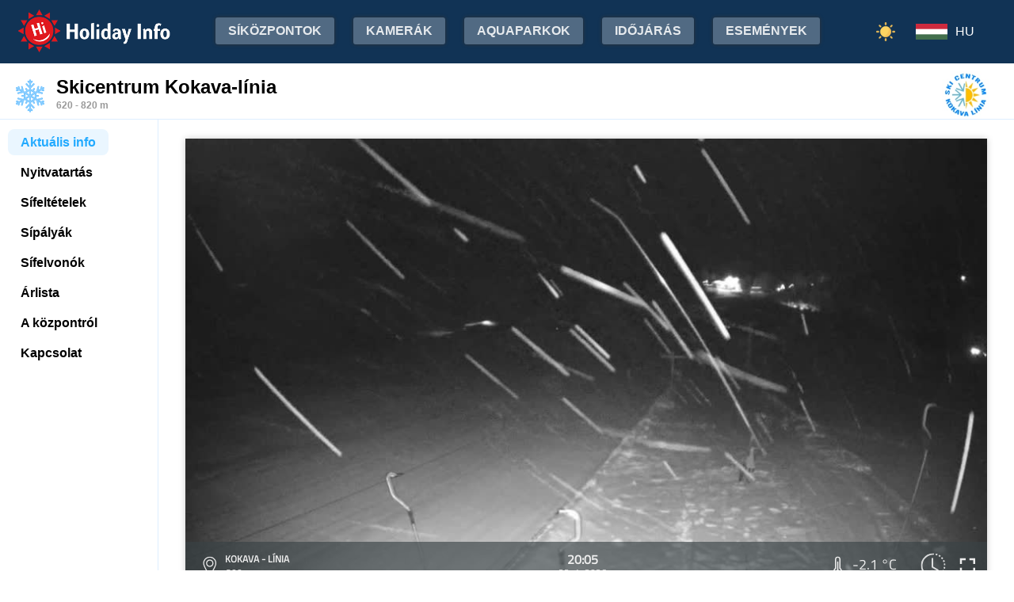

--- FILE ---
content_type: text/html;charset=utf-8
request_url: https://www.holidayinfo.sk/hu/skicentrum-kokava-linia
body_size: 33699
content:
<?xml version="1.0" encoding="utf-8"?>
<!DOCTYPE html>
<html><head><title>Skicentrum Kokava-línia - HolidayInfo</title><meta name="viewport" content="width=device-width, initial-scale=1"/><script src="/jq360.js"></script><script src="/sticky.js"></script><script src="/holidayinfo.js"></script><link href="/owl.carousel.css" rel="stylesheet"/><script src="/owl.carousel.js"></script><script src="/pager.js"></script><link href="/Style.css" rel="stylesheet"/><link href="/bootstrap-grid.min.css" rel="stylesheet"/><link href="/winter-2022.css" rel="stylesheet"/><link href="/page.css" rel="stylesheet"/><link href="https://www.holidayinfo.sk/hu/skicentrum-kokava-linia" rel="canonical"/><link href="https://www.holidayinfo.sk/skicentrum-kokava-linia" rel="alternate" hreflang="x-default"/><link href="https://www.holidayinfo.sk/sk/skicentrum-kokava-linia" rel="alternate" hreflang="sk"/><link href="https://www.holidayinfo.sk/en/skicentrum-kokava-linia" rel="alternate" hreflang="en"/><link href="https://www.holidayinfo.sk/de/skicentrum-kokava-linia" rel="alternate" hreflang="de"/><link href="https://www.holidayinfo.sk/cz/skicentrum-kokava-linia" rel="alternate" hreflang="cs"/><link href="https://www.holidayinfo.sk/pl/skicentrum-kokava-linia" rel="alternate" hreflang="pl"/><link href="https://www.holidayinfo.sk/ru/skicentrum-kokava-linia" rel="alternate" hreflang="ru"/><script>
function linkClick(element) {
    event.preventDefault();
    if (window.location.href.split('#')[0] != element.href.split('#')[0]) {
        window.location = element.href;
        return;
    }
    let mainNavLinks = document.querySelectorAll('#sidenav a');
    mainNavLinks.forEach(link => { link.classList.remove('active'); });
    element.classList.add('active');
    let target = document.querySelector(element.hash);
    if (target != null) {
        target.scrollIntoView({ behavior: 'smooth', block: 'start' });
    }
}

window.onload = function() {
    let mainNavLinks = document.querySelectorAll('#sidenav a');
    mainNavLinks.forEach(link => { link.addEventListener('click', event => { linkClick(link); }) });
};
</script><link href="https://unpkg.com/leaflet@1.7.1/dist/leaflet.css" rel="stylesheet" integrity="sha512-xodZBNTC5n17Xt2atTPuE1HxjVMSvLVW9ocqUKLsCC5CXdbqCmblAshOMAS6/keqq/sMZMZ19scR4PsZChSR7A==" crossorigin=""/><script src="https://unpkg.com/leaflet@1.7.1/dist/leaflet.js" integrity="sha512-XQoYMqMTK8LvdxXYG3nZ448hOEQiglfqkJs1NOQV44cWnUrBc8PkAOcXy20w0vlaXaVUearIOBhiXZ5V3ynxwA==" crossorigin=""></script></head><body><header><div class="pagewrap"><h1><a href="/hu/">Holiday Info</a></h1><style>
.switch-large { height:34px; position:absolute; top:12px; right:120px; text-transform:uppercase; font-weight:bold; cursor:pointer; user-select:none; }
.switch-large span { margin:0 10px; color:rgba(255,255,255,0.6); position:relative; top:-5px; }
.switch-large span.current { color:#fff; text-shadow:rgba(255,255,255,0.8) 0 0 15px; }
.switch-large .icon { background:rgba(255,255,255,0.1); display:inline-block; position:relative; top:3px; width:50px; border-radius:50px; border:1px solid rgba(255,255,255,0.4); padding:4px 0 0 5px; height:28px; }
.switch-large:hover .icon { background:rgba(255,255,255,0.2); border:1px solid rgba(255,255,255,0.6); }
.switch-large img.img-s { width:18px; position:absolute; right:5px; top:4px; }
.switch-large img.img-w { width:17px; position:absolute; left:6px; top:3px; }
.switch { display:none; }
@media only screen and (max-width: 1360px) {
   .switch-large { display:none; }
   .switch { display:block; }
}
</style><div class="switch"><a href="/hu/skicentrum-kokava-linia?switch=summer"><img src="/icon-summer.png" alt="Leto" style="width:24px;"/></a></div><div class="switch-large" onclick="window.location='/hu/skicentrum-kokava-linia?switch=summer';"><span class="current">Téli</span><div class="icon"><img src="/icon-winter2.png" alt="Téli" class="img-w"/></div><span>Nyár</span></div><nav class="top"><div class="nav-item"><a href="/hu/snehove-spravy" id="snow-trigger">Síközpontok</a></div><a href="/hu/kamery">Kamerák</a><a href="/hu/aquaparky">Aquaparkok</a><a href="/hu/pocasie">Időjárás</a><a href="/hu/podujatia">Események</a></nav><nav class="lang"><span onclick="$('nav.lang &gt; div').toggleClass('is-active');" class="hu">HU</span><div class="wrap"><div class="center"><div><a href="/sk/skicentrum-kokava-linia" class="sk">SK</a><a href="/en/skicentrum-kokava-linia" class="en">EN</a><a href="/de/skicentrum-kokava-linia" class="de">DE</a><a href="/cz/skicentrum-kokava-linia" class="cz">CZ</a><a href="/pl/skicentrum-kokava-linia" class="pl">PL</a><a href="/ru/skicentrum-kokava-linia" class="ru">RU</a></div></div></div></nav><nav class="mobile"><span class="hamburger" onclick="$('.hamburger, nav.mobile &gt; div').toggleClass('is-active');"><span></span><span></span><span></span></span><div><a href="/hu/kamery">Kamerák</a><a href="/hu/snehove-spravy" class="active">Síközpontok</a><a href="/hu/lanovky">Sífelvonók és drótkötélpályák</a><a href="/hu/zjazdovky">Lejtőn lejtők</a><a href="/hu/bezkarske-trate">Sífutópálya</a><a href="/hu/aquaparky">Aquaparkok</a><a href="/hu/pocasie">Időjárás</a><a href="/hu/podujatia">Események</a><a href="/hu/skicentrum-kokava-linia?switch=summer"><div style="position:relative;width:30px;height:14px;display:inline-block;"><img src="/icon-summer.png" alt="Leto" style="width:20px;position:absolute;left:0;top:-82px;"/></div>Summer resorts</a><div class="lang"><a href="/sk/skicentrum-kokava-linia" class="sk">SK</a><a href="/en/skicentrum-kokava-linia" class="en">EN</a><a href="/de/skicentrum-kokava-linia" class="de">DE</a><a href="/cz/skicentrum-kokava-linia" class="cz">CZ</a><a href="/pl/skicentrum-kokava-linia" class="pl">PL</a><a href="/ru/skicentrum-kokava-linia" class="ru">RU</a></div></div></nav></div></header><main id="info"><div class="titlewrap" style="position:relative;min-height:70px;"><div id="resort-switch" style="margin:0;position:absolute;bottom:0;left:0;right:0;background: rgba(255,255,255,0.8);"><h2 style="margin-left:15px;"><img src="/icon-winter2.png" alt="Téli" style="margin:4px 15px 0 5px;display:block;float:left;width:36px;"/>Skicentrum Kokava-línia<span>620&nbsp;-&nbsp;820&nbsp;m</span></h2></div><img src="?logo=1" alt="Logo" id="resort-logo"/></div><div id="main-content" class="flexwrap titlewrap contentwrap"><div id="sidenav" class="navbar"><div id="resort-links" class="sidebar"><div class="sidebar__inner"><a href="#info" class="active"><span>Aktuális info</span></a><a href="#open"><span>Nyitvatartás</span></a><a href="#snow-report"><span>Sífeltételek</span></a><a href="#downhill"><span>Sípályák</span></a><a href="#lifts"><span>Sífelvonók</span></a><a href="#pricelist"><span>Árlista</span></a><a href="#about"><span>A központról</span></a><a href="#contact"><span>Kapcsolat</span></a><div style="height:40px;width:200px;background:transparent;"></div></div><script>$(function() { $('#resort-links').stickySidebar({ containerSelector:'#main-content', innerWrapperSelector: '.sidebar__inner',  topSpacing: 10, bottomSpacing: 20 }); });</script></div></div><div class="content"><div class="container-fluid titlewrap"><div class="row" style="padding:14px;"><div style="width:100%; margin:0 auto; position:relative; padding-top:56.25%; box-sizing:border-box;min-height:560px;"><div style="position:absolute;left:0;right:0;top:0;bottom:0;font-family: 'Titillium Web','OpenSans',sans-serif;" id="root-2080" class="hi-camera"><script>window.hiArchive2080Close = function() { 
document.querySelector('#hi-2080-archive').style.display = 'none';
}
window.hiArchive2080Open = function() {
var e = document.querySelector('#hi-2080-archive'); e.style.display = e.style.display == 'block' ? 'none' : 'block';
}
window.hiArchive2080Load = function(time,date,temp,videoUrl,imageUrl) {
var e = document.querySelectorAll('#root-2080 .widget-timestamp span'); e[0].textContent = time; e[1].textContent = date;
var f = document.querySelector('#root-2080 .-hi-cam-temp span'); f.textContent = temp;
var p = document.querySelector('#video-2080'); p.setAttribute('poster', imageUrl);
if (videoUrl != '') {
  window.hiCamera2080Url = videoUrl;
  var s = document.querySelector('#video-2080 source'); s.src = videoUrl;
  var v = document.querySelector('#video-2080');
  if (!v.paused) {
    v.load();
    document.querySelector('#video-2080-play').style.display='none';
    document.querySelector('#video-2080-play-button').style.display='none';
    document.querySelector('#video-2080-pause-button').style.display='block';
    document.querySelector('#video-2080-progressSelection').style.display='block';
    v.play();
  } else {
    v.load();
    setTimeout(() => { document.querySelector('#video-2080').pause(); }, 1);
    document.querySelector('#video-2080-play').style.display='block';
    document.querySelector('#video-2080-pause-button').style.display='none';
    document.querySelector('#video-2080-play-button').style.display='block';
    document.querySelector('#video-2080-progressSelection').style.display='none';
  }
 }
}
window.hiArchive2080Date = function(date) { 
let xhr = new XMLHttpRequest();
xhr.open('GET', 'https://www.holidayinfo.sk/hu/kamery/kokava-linia?archive=' + date, true);
xhr.onreadystatechange = function() {
  if (xhr.readyState == 4 && xhr.status == 200) {
    var e = document.querySelector('#hi-2080-archive-items'); if (e) e.outerHTML = xhr.responseText;
  }
}
xhr.send();
}
window.hiWeather2080Close = function() { 
document.querySelector('#hi-2080-weather').style.display = 'none';
}
window.hiWeather2080Open = function() {
var e = document.querySelector('#hi-2080-weather'); e.style.display = e.style.display == 'block' ? 'none' : 'block';
}
window.hiWeather2080Switch = function(longterm) {
if (longterm) {
  document.querySelector('#hi-2080-button-short').classList.remove('active');
  document.querySelector('#hi-2080-button-long').classList.add('active');
} else {
  document.querySelector('#hi-2080-button-short').classList.add('active');
  document.querySelector('#hi-2080-button-long').classList.remove('active');
}

document.querySelector('#hi-2080-weather-short').style.display = longterm ? 'none' : 'block';
document.querySelector('#hi-2080-weather-long').style.display = longterm ? 'block' : 'none';
}
window.hiMessage2080Close = function() {
var e = document.querySelector('#hi-2080-message'); e.style.display = 'none';
}
</script><style>
.marquee {
  height: 30px;
  width:100%;

  overflow: hidden;
  position: relative;
}

.marquee div {
  display: block;
  width: 200%;
  height: 30px;
  padding:0;

  position: absolute;
  overflow: hidden;

  animation: marquee 80s linear infinite;
}

@media only screen and (max-width: 500px) {
  .marquee div {
    animation: marquee 100s linear infinite;
  }
}

.marquee span {
  float: left;
  width: 50%;
}

.marquee:hover div {
	animation-play-state: paused;
}

@keyframes marquee {
  0% { left: 0; }
  100% { left: -100%; }
}


        #fullscreen-enter:hover {
            cursor: pointer;
            animation: out-pulse-animation .4s;
        }
        @keyframes out-pulse-animation {
            0% { transform: scale(1); }
            50% { transform: scale(1.4); }
			100% { transform: scale(1); }
        }

        #fullscreen-exit:hover {
            cursor: pointer;
            animation: in-pulse-animation .4s;
        }

        @keyframes in-pulse-animation {
            0% { transform: scale(1); }
            50% { transform: scale(0.7); }
			100% { transform: scale(1); }
        }

        @keyframes widen-animation {
            0% { transform: scaleX(1); }
            50% { transform: scaleX(1.5); }
			100% { transform: scaleX(1); }
        }

.video-play-button div {
  width: 0;
  height: 0;
  border-top: 8px solid transparent;
  border-left: 11px solid #ccc;
  border-bottom: 8px solid transparent;
  position: relative;
  left: 5px;
}

.video-play-button {
  position: absolute;
  bottom: 6px;
  left: 6px;
  width: 28px;
  height: 28px;
  padding: 6px;
  border-radius: 100%;
  background: rgba(0,0,0,0.7);
}

.triangle {
    opacity:0.5;
    align-self: center;
    justify-self: center;

	position: relative;
	background-color: #fff;
	text-align: left;
}
.triangle:before,
.triangle:after {
	content: '';
	position: absolute;
	background-color: inherit;
}
.triangle-large,
.triangle-large:before,
.triangle-large:after {
	width:  5em;
	height: 5em;
	border-top-right-radius: 30%;
cursor:pointer;
}

.triangle-medium,
.triangle-medium:before,
.triangle-medium:after {
	width:  2em;
	height: 2em;
	border-top-right-radius: 30%;
cursor:pointer;
}

.triangle-small,
.triangle-small:before,
.triangle-small:after {
	width:  14px;
	height: 14px;
	border-top-right-radius: 30%;
cursor:pointer;
}

@media only screen and (max-width: 1150px) {
.triangle-large,
.triangle-large:before,
.triangle-large:after {
	width:  4em;
	height: 4em;
}
}

@media only screen and (max-width: 800px) {
.triangle-large,
.triangle-large:before,
.triangle-large:after {
	width:  2em;
	height: 2em;
}
.triangle-medium,
.triangle-medium:before,
.triangle-medium:after {
	width:  14px;
	height: 14px;
}
}

@media only screen and (max-width: 450px) {
.triangle-large,
.triangle-large:before,
.triangle-large:after {
	width:  18px;
	height: 18px;
}
}

.triangle {
	transform: rotate(-210deg) skewX(-30deg) scale(1,.866);
}
.triangle:before {
	transform: rotate(-135deg) skewX(-45deg) scale(1.414,.707) translate(0,-50%);
}
.triangle:after {
	transform: rotate(135deg) skewY(-45deg) scale(.707,1.414) translate(50%);
}

.pause-small {
    opacity:0.5;
    width: 16px;
    height: 20px;
    border-right: 5px solid #fff;
    border-left: 5px solid #fff;
    box-sizing:border-box;
}

.play-pause:hover .pause-small
{
  opacity:0.8;
  cursor:pointer;
}
.play-pause:hover .play-small
{
  opacity:0.8;
  cursor:pointer;
}

div.widget-btn:hover {
  background:rgba(255,255,255,0.25);
  cursor:pointer;
}

div.widget-timestamp {
  width:90px;
}

</style><video width="100%" height="100%" loop onended="this.play();" id="video-2080" style="box-shadow:0 0 8px #ccc;object-fit:cover;" poster="https://www.holidayinfo.sk/c/2026-01-22/2080/1769108740.jpg"><source src="" type="video/mp4"/></video><div style="position: absolute; width:100%; height:100%; left:0; top:0; overflow:hidden; display:grid;"><div style="position: absolute; width:100%; height:100%; left:0; top:0; overflow:hidden; display:grid;"></div><style>
.hi-close { position: absolute; right: 12px; top: 13px; width: 30px; height: 30px; opacity: 0.6; cursor:pointer; }
.hi-close:hover { opacity: 1; }
.hi-close:before, .hi-close:after { position: absolute; left: 14px; content: ' '; height: 30px; width: 2px; background-color: #FFF; }
.hi-close:before { transform: rotate(45deg); }
.hi-close:after { transform: rotate(-45deg); }
</style><style>
.hi-archive { display:none; background:rgba(58,66,70,0.85); position:absolute; max-height:165px;bottom:60px;right:0;left:0; border-top-left-radius:20px; border-top-right-radius:20px; padding:0 10px 10px 10px; z-index:10; }
.hi-archive-items { overflow:hidden; }
.hi-archive-items h3 { color:#FFF; margin:.8em 1em .6em 5px; font-size:16px; text-align:left; }
.hi-archive-item { width:100px; float:left; height:100%; margin-bottom:100px; color:white; border-radius:20px; margin-left:15px; line-height:16px; }
.hi-archive-items .camera-images { width:100%; height:110px; overflow-x:scroll; display:flex; flex-direction:column; flex-wrap:wrap; align-content:flex-start; user-select:none; }
.hi-archive-items .camera-images a { width:140px; max-height:90px; }
.hi-archive-items .camera-images a .play-button { transform:scale(0.7); position:relative; left:45px; top:10px; }
.hi-archive-button { padding:6px 12px; user-select:none; position:relative; top:-1px; cursor:pointer; }
.hi-archive-button:hover { background:rgba(255,255,255,0.2); }

@-moz-document url-prefix() { .hi-archive-items .camera-images { scrollbar-width: thin; scrollbar-color: rgba(255, 255, 255, 0.3) transparent; } }

.hi-camera .hi-archive-items .camera-images::-webkit-scrollbar { height:0px; }
.hi-camera:hover .hi-archive-items .camera-images::-webkit-scrollbar { height:2px; }
.hi-camera:hover .hi-archive-items:hover .camera-images::-webkit-scrollbar { height:4px; }
.hi-archive-items .camera-images::-webkit-scrollbar-thumb { background-color: rgba(255, 255, 255, 0.3); border-radius: 20px; border: 2px solid trasparent; }
.hi-archive-items  .camera-images::-webkit-scrollbar-track { background: transparent; }
</style><style>.hi-archive h3 { font-family:'Titillium Web'; }</style><div id="hi-2080-archive" class="hi-archive"><span class="hi-close" onclick="hiArchive2080Close(event);return false;"></span><div id="hi-2080-archive-items" class="hi-archive-items"><h3><span id="hi-2080-button-prev" class="hi-archive-button" style="margin-right:10px;" onclick="hiArchive2080Date('2026-01-21');return false;">&lt;</span><span style="display:inline-block;user-select:none;">Csütörtök 22.01.2026 (ma)</span></h3><div class="camera-images"><a href="https://www.holidayinfo.sk/hu/kamery/kokava-linia?t=1769036741" onclick="hiArchive2080Load('00:05','22. 1. 2026','-4,1 &#xb0;C','','https://www.holidayinfo.sk/c/2026-01-22/2080/1769036741.jpg');return false" style="background-image:url(https://www.holidayinfo.sk/c/2026-01-22/2080/1769036741-s.jpg);position:relative;"><span style="padding:0"></span> <span><span>00:05</span> <span>-4,1 &#xb0;C</span></span></a><a href="https://www.holidayinfo.sk/hu/kamery/kokava-linia?t=1769040340" onclick="hiArchive2080Load('01:05','22. 1. 2026','-3,6 &#xb0;C','','https://www.holidayinfo.sk/c/2026-01-22/2080/1769040340.jpg');return false" style="background-image:url(https://www.holidayinfo.sk/c/2026-01-22/2080/1769040340-s.jpg);position:relative;"><span style="padding:0"></span> <span><span>01:05</span> <span>-3,6 &#xb0;C</span></span></a><a href="https://www.holidayinfo.sk/hu/kamery/kokava-linia?t=1769043937" onclick="hiArchive2080Load('02:05','22. 1. 2026','-3,6 &#xb0;C','','https://www.holidayinfo.sk/c/2026-01-22/2080/1769043937.jpg');return false" style="background-image:url(https://www.holidayinfo.sk/c/2026-01-22/2080/1769043937-s.jpg);position:relative;"><span style="padding:0"></span> <span><span>02:05</span> <span>-3,6 &#xb0;C</span></span></a><a href="https://www.holidayinfo.sk/hu/kamery/kokava-linia?t=1769047542" onclick="hiArchive2080Load('03:05','22. 1. 2026','-3,9 &#xb0;C','','https://www.holidayinfo.sk/c/2026-01-22/2080/1769047542.jpg');return false" style="background-image:url(https://www.holidayinfo.sk/c/2026-01-22/2080/1769047542-s.jpg);position:relative;"><span style="padding:0"></span> <span><span>03:05</span> <span>-3,9 &#xb0;C</span></span></a><a href="https://www.holidayinfo.sk/hu/kamery/kokava-linia?t=1769051139" onclick="hiArchive2080Load('04:05','22. 1. 2026','-3,9 &#xb0;C','','https://www.holidayinfo.sk/c/2026-01-22/2080/1769051139.jpg');return false" style="background-image:url(https://www.holidayinfo.sk/c/2026-01-22/2080/1769051139-s.jpg);position:relative;"><span style="padding:0"></span> <span><span>04:05</span> <span>-3,9 &#xb0;C</span></span></a><a href="https://www.holidayinfo.sk/hu/kamery/kokava-linia?t=1769054736" onclick="hiArchive2080Load('05:05','22. 1. 2026','-3,5 &#xb0;C','','https://www.holidayinfo.sk/c/2026-01-22/2080/1769054736.jpg');return false" style="background-image:url(https://www.holidayinfo.sk/c/2026-01-22/2080/1769054736-s.jpg);position:relative;"><span style="padding:0"></span> <span><span>05:05</span> <span>-3,5 &#xb0;C</span></span></a><a href="https://www.holidayinfo.sk/hu/kamery/kokava-linia?t=1769058674" onclick="hiArchive2080Load('06:11','22. 1. 2026','-3,5 &#xb0;C','','https://www.holidayinfo.sk/c/2026-01-22/2080/1769058674.jpg');return false" style="background-image:url(https://www.holidayinfo.sk/c/2026-01-22/2080/1769058674-s.jpg);position:relative;"><span style="padding:0"></span> <span><span>06:11</span> <span>-3,5 &#xb0;C</span></span></a><a href="https://www.holidayinfo.sk/hu/kamery/kokava-linia?t=1769062280" onclick="hiArchive2080Load('07:11','22. 1. 2026','-3,5 &#xb0;C','','https://www.holidayinfo.sk/c/2026-01-22/2080/1769062280.jpg');return false" style="background-image:url(https://www.holidayinfo.sk/c/2026-01-22/2080/1769062280-s.jpg);position:relative;"><span style="padding:0"></span> <span><span>07:11</span> <span>-3,5 &#xb0;C</span></span></a><a href="https://www.holidayinfo.sk/hu/kamery/kokava-linia?t=1769065867" onclick="hiArchive2080Load('08:11','22. 1. 2026','-3,2 &#xb0;C','','https://www.holidayinfo.sk/c/2026-01-22/2080/1769065867.jpg');return false" style="background-image:url(https://www.holidayinfo.sk/c/2026-01-22/2080/1769065867-s.jpg);position:relative;"><span style="padding:0"></span> <span><span>08:11</span> <span>-3,2 &#xb0;C</span></span></a><a href="https://www.holidayinfo.sk/hu/kamery/kokava-linia?t=1769069483" onclick="hiArchive2080Load('09:11','22. 1. 2026','-2,5 &#xb0;C','','https://www.holidayinfo.sk/c/2026-01-22/2080/1769069483.jpg');return false" style="background-image:url(https://www.holidayinfo.sk/c/2026-01-22/2080/1769069483-s.jpg);position:relative;"><span style="padding:0"></span> <span><span>09:11</span> <span>-2,5 &#xb0;C</span></span></a><a href="https://www.holidayinfo.sk/hu/kamery/kokava-linia?t=1769073080" onclick="hiArchive2080Load('10:11','22. 1. 2026','-2,8 &#xb0;C','','https://www.holidayinfo.sk/c/2026-01-22/2080/1769073080.jpg');return false" style="background-image:url(https://www.holidayinfo.sk/c/2026-01-22/2080/1769073080-s.jpg);position:relative;"><span style="padding:0"></span> <span><span>10:11</span> <span>-2,8 &#xb0;C</span></span></a><a href="https://www.holidayinfo.sk/hu/kamery/kokava-linia?t=1769076676" onclick="hiArchive2080Load('11:11','22. 1. 2026','-2,4 &#xb0;C','','https://www.holidayinfo.sk/c/2026-01-22/2080/1769076676.jpg');return false" style="background-image:url(https://www.holidayinfo.sk/c/2026-01-22/2080/1769076676-s.jpg);position:relative;"><span style="padding:0"></span> <span><span>11:11</span> <span>-2,4 &#xb0;C</span></span></a><a href="https://www.holidayinfo.sk/hu/kamery/kokava-linia?t=1769080281" onclick="hiArchive2080Load('12:11','22. 1. 2026','-2,2 &#xb0;C','','https://www.holidayinfo.sk/c/2026-01-22/2080/1769080281.jpg');return false" style="background-image:url(https://www.holidayinfo.sk/c/2026-01-22/2080/1769080281-s.jpg);position:relative;"><span style="padding:0"></span> <span><span>12:11</span> <span>-2,2 &#xb0;C</span></span></a><a href="https://www.holidayinfo.sk/hu/kamery/kokava-linia?t=1769083885" onclick="hiArchive2080Load('13:11','22. 1. 2026','-1,8 &#xb0;C','','https://www.holidayinfo.sk/c/2026-01-22/2080/1769083885.jpg');return false" style="background-image:url(https://www.holidayinfo.sk/c/2026-01-22/2080/1769083885-s.jpg);position:relative;"><span style="padding:0"></span> <span><span>13:11</span> <span>-1,8 &#xb0;C</span></span></a><a href="https://www.holidayinfo.sk/hu/kamery/kokava-linia?t=1769087481" onclick="hiArchive2080Load('14:11','22. 1. 2026','-1,8 &#xb0;C','','https://www.holidayinfo.sk/c/2026-01-22/2080/1769087481.jpg');return false" style="background-image:url(https://www.holidayinfo.sk/c/2026-01-22/2080/1769087481-s.jpg);position:relative;"><span style="padding:0"></span> <span><span>14:11</span> <span>-1,8 &#xb0;C</span></span></a><a href="https://www.holidayinfo.sk/hu/kamery/kokava-linia?t=1769091085" onclick="hiArchive2080Load('15:11','22. 1. 2026','-1,8 &#xb0;C','','https://www.holidayinfo.sk/c/2026-01-22/2080/1769091085.jpg');return false" style="background-image:url(https://www.holidayinfo.sk/c/2026-01-22/2080/1769091085-s.jpg);position:relative;"><span style="padding:0"></span> <span><span>15:11</span> <span>-1,8 &#xb0;C</span></span></a><a href="https://www.holidayinfo.sk/hu/kamery/kokava-linia?t=1769094682" onclick="hiArchive2080Load('16:11','22. 1. 2026','-1,9 &#xb0;C','','https://www.holidayinfo.sk/c/2026-01-22/2080/1769094682.jpg');return false" style="background-image:url(https://www.holidayinfo.sk/c/2026-01-22/2080/1769094682-s.jpg);position:relative;"><span style="padding:0"></span> <span><span>16:11</span> <span>-1,9 &#xb0;C</span></span></a><a href="https://www.holidayinfo.sk/hu/kamery/kokava-linia?t=1769098299" onclick="hiArchive2080Load('17:11','22. 1. 2026','-2,3 &#xb0;C','','https://www.holidayinfo.sk/c/2026-01-22/2080/1769098299.jpg');return false" style="background-image:url(https://www.holidayinfo.sk/c/2026-01-22/2080/1769098299-s.jpg);position:relative;"><span style="padding:0"></span> <span><span>17:11</span> <span>-2,3 &#xb0;C</span></span></a><a href="https://www.holidayinfo.sk/hu/kamery/kokava-linia?t=1769101888" onclick="hiArchive2080Load('18:11','22. 1. 2026','-2,2 &#xb0;C','','https://www.holidayinfo.sk/c/2026-01-22/2080/1769101888.jpg');return false" style="background-image:url(https://www.holidayinfo.sk/c/2026-01-22/2080/1769101888-s.jpg);position:relative;"><span style="padding:0"></span> <span><span>18:11</span> <span>-2,2 &#xb0;C</span></span></a><a href="https://www.holidayinfo.sk/hu/kamery/kokava-linia?t=1769105149" onclick="hiArchive2080Load('19:05','22. 1. 2026','-2,1 &#xb0;C','','https://www.holidayinfo.sk/c/2026-01-22/2080/1769105149.jpg');return false" style="background-image:url(https://www.holidayinfo.sk/c/2026-01-22/2080/1769105149-s.jpg);position:relative;"><span style="padding:0"></span> <span><span>19:05</span> <span>-2,1 &#xb0;C</span></span></a><a href="https://www.holidayinfo.sk/hu/kamery/kokava-linia" onclick="hiArchive2080Load('20:05','22. 1. 2026','-2,1 &#xb0;C','','https://www.holidayinfo.sk/c/2026-01-22/2080/1769108740.jpg');return false" style="background-image:url(https://www.holidayinfo.sk/c/2026-01-22/2080/1769108740-s.jpg);position:relative;"><span style="padding:0"></span> <span><span>20:05</span> <span>-2,1 &#xb0;C</span></span></a></div></div></div><style>
.hi-weather { display:none; background:rgba(58,66,70,0.85); position:absolute; max-height:275px;bottom:60px;right:0;left:0; border-top-left-radius:20px; border-top-right-radius:20px; z-index:8; }
.hi-weather-items { overflow:hidden; }
.hi-weather-item { width:100px; float:left; height:100%; margin-bottom:100px; color:white; border-radius:20px; margin-left:15px; line-height:16px; }

.hi-weather-button { padding:10px; margin:5px 0 5px 8px; display:inline-block; color:white; opacity:0.5; cursor:pointer; font-weight:bold; user-select:none; }
.hi-weather-button:hover { opacity:0.7; }
.hi-weather-button.active { opacity:1; }

@media (max-width: 1000px) {
  max-height:265px;
}

@media (max-width: 768px) {
  .hi-weather { bottom:49px; }
}

@media (max-width: 640px) {
  .hi-weather-item { width:90px; margin-left:10px; }
}

@media (max-width: 570px) {
  .hi-weather-button { display:none; }
  .hi-weather { max-height:230px; padding:10px 0; }
}
@media (max-width: 500px) {
  .hi-weather { z-index:-1; }
}
</style><div id="hi-2080-weather" class="hi-weather"><span id="hi-2080-button-short" class="hi-weather-button active" onclick="hiWeather2080Switch(false);return false;">Rövid távú</span><span id="hi-2080-button-long" class="hi-weather-button" onclick="hiWeather2080Switch(true);return false;">Hosszú távú</span><span class="hi-close" onclick="hiWeather2080Close(event);return false;"></span><div id="hi-2080-weather-short" class="hi-weather-items"><div class="hi-weather-item" style="background:rgba(30,30,30,0.6);"><span style="display:inline-block;font-size:12px;width:100%;text-align:center;margin-top:10px;font-weight:bold;">Holnap</span><span style="display:inline-block;font-size:12px;width:100%;text-align:center;margin-top:5px;border-bottom:1px solid #ddd;padding-bottom:10px;">00:00</span><img src="https://www.holidayinfo.sk/04.svg" alt="cloudy" style="width:60px;margin:15px auto;display:block;"/><span style="display:inline-block;font-size:16px;width:100%;text-align:center;font-weight:bold;">-2 &#xb0;C</span><span style="display:inline-block;font-size:12px;font-weight:bold;width:100%;text-align:center;margin-top:15px;color:#ADF;height:30px;">0,2 cm</span></div><div class="hi-weather-item" style="background:rgba(30,30,30,0.8);"><span style="display:inline-block;font-size:12px;width:100%;text-align:center;margin-top:10px;font-weight:bold;">Holnap</span><span style="display:inline-block;font-size:12px;width:100%;text-align:center;margin-top:5px;border-bottom:1px solid #ddd;padding-bottom:10px;">06:00</span><img src="https://www.holidayinfo.sk/04.svg" alt="cloudy" style="width:60px;margin:15px auto;display:block;"/><span style="display:inline-block;font-size:16px;width:100%;text-align:center;font-weight:bold;">-2 &#xb0;C</span><span style="display:inline-block;font-size:12px;font-weight:bold;width:100%;text-align:center;margin-top:15px;color:#ADF;height:30px;">0,4 cm</span></div><div class="hi-weather-item" style="background:rgba(30,30,30,0.6);"><span style="display:inline-block;font-size:12px;width:100%;text-align:center;margin-top:10px;font-weight:bold;">Holnap</span><span style="display:inline-block;font-size:12px;width:100%;text-align:center;margin-top:5px;border-bottom:1px solid #ddd;padding-bottom:10px;">12:00</span><img src="https://www.holidayinfo.sk/04.svg" alt="cloudy" style="width:60px;margin:15px auto;display:block;"/><span style="display:inline-block;font-size:16px;width:100%;text-align:center;font-weight:bold;">1 &#xb0;C</span><span style="display:inline-block;font-size:12px;font-weight:bold;width:100%;text-align:center;margin-top:15px;color:#ADF;height:30px;">0,2 mm</span></div><div class="hi-weather-item" style="background:rgba(30,30,30,0.8);"><span style="display:inline-block;font-size:12px;width:100%;text-align:center;margin-top:10px;font-weight:bold;">Holnap</span><span style="display:inline-block;font-size:12px;width:100%;text-align:center;margin-top:5px;border-bottom:1px solid #ddd;padding-bottom:10px;">18:00</span><img src="https://www.holidayinfo.sk/13.svg" alt="snow" style="width:60px;margin:15px auto;display:block;"/><span style="display:inline-block;font-size:16px;width:100%;text-align:center;font-weight:bold;">-1 &#xb0;C</span><span style="display:inline-block;font-size:12px;font-weight:bold;width:100%;text-align:center;margin-top:15px;color:#ADF;height:30px;">1,4 cm</span></div><div class="hi-weather-item" style="background:rgba(30,30,30,0.6);"><span style="display:inline-block;font-size:12px;width:100%;text-align:center;margin-top:10px;font-weight:bold;">24.1.</span><span style="display:inline-block;font-size:12px;width:100%;text-align:center;margin-top:5px;border-bottom:1px solid #ddd;padding-bottom:10px;">00:00</span><img src="https://www.holidayinfo.sk/49.svg" alt="lightsnow" style="width:60px;margin:15px auto;display:block;"/><span style="display:inline-block;font-size:16px;width:100%;text-align:center;font-weight:bold;">-1 &#xb0;C</span><span style="display:inline-block;font-size:12px;font-weight:bold;width:100%;text-align:center;margin-top:15px;color:#ADF;height:30px;">0,5 cm</span></div><div class="hi-weather-item" style="background:rgba(30,30,30,0.8);"><span style="display:inline-block;font-size:12px;width:100%;text-align:center;margin-top:10px;font-weight:bold;">24.1.</span><span style="display:inline-block;font-size:12px;width:100%;text-align:center;margin-top:5px;border-bottom:1px solid #ddd;padding-bottom:10px;">06:00</span><img src="https://www.holidayinfo.sk/49.svg" alt="lightsnow" style="width:60px;margin:15px auto;display:block;"/><span style="display:inline-block;font-size:16px;width:100%;text-align:center;font-weight:bold;">-1 &#xb0;C</span><span style="display:inline-block;font-size:12px;font-weight:bold;width:100%;text-align:center;margin-top:15px;color:#ADF;height:30px;">0,9 cm</span></div><div class="hi-weather-item" style="background:rgba(30,30,30,0.6);"><span style="display:inline-block;font-size:12px;width:100%;text-align:center;margin-top:10px;font-weight:bold;">24.1.</span><span style="display:inline-block;font-size:12px;width:100%;text-align:center;margin-top:5px;border-bottom:1px solid #ddd;padding-bottom:10px;">12:00</span><img src="https://www.holidayinfo.sk/04.svg" alt="cloudy" style="width:60px;margin:15px auto;display:block;"/><span style="display:inline-block;font-size:16px;width:100%;text-align:center;font-weight:bold;">0 &#xb0;C</span><span style="display:inline-block;font-size:12px;font-weight:bold;width:100%;text-align:center;margin-top:15px;color:#ADF;height:30px;">0,1 cm</span></div><div class="hi-weather-item" style="background:rgba(30,30,30,0.8);"><span style="display:inline-block;font-size:12px;width:100%;text-align:center;margin-top:10px;font-weight:bold;">24.1.</span><span style="display:inline-block;font-size:12px;width:100%;text-align:center;margin-top:5px;border-bottom:1px solid #ddd;padding-bottom:10px;">18:00</span><img src="https://www.holidayinfo.sk/49.svg" alt="lightsnow" style="width:60px;margin:15px auto;display:block;"/><span style="display:inline-block;font-size:16px;width:100%;text-align:center;font-weight:bold;">-1 &#xb0;C</span><span style="display:inline-block;font-size:12px;font-weight:bold;width:100%;text-align:center;margin-top:15px;color:#ADF;height:30px;">0,9 cm</span></div><div class="hi-weather-item" style="background:rgba(30,30,30,0.6);"><span style="display:inline-block;font-size:12px;width:100%;text-align:center;margin-top:10px;font-weight:bold;">25.1.</span><span style="display:inline-block;font-size:12px;width:100%;text-align:center;margin-top:5px;border-bottom:1px solid #ddd;padding-bottom:10px;">00:00</span><img src="https://www.holidayinfo.sk/49.svg" alt="lightsnow" style="width:60px;margin:15px auto;display:block;"/><span style="display:inline-block;font-size:16px;width:100%;text-align:center;font-weight:bold;">0 &#xb0;C</span><span style="display:inline-block;font-size:12px;font-weight:bold;width:100%;text-align:center;margin-top:15px;color:#ADF;height:30px;">0,8 cm</span></div><div class="hi-weather-item" style="background:rgba(30,30,30,0.8);"><span style="display:inline-block;font-size:12px;width:100%;text-align:center;margin-top:10px;font-weight:bold;">25.1.</span><span style="display:inline-block;font-size:12px;width:100%;text-align:center;margin-top:5px;border-bottom:1px solid #ddd;padding-bottom:10px;">06:00</span><img src="https://www.holidayinfo.sk/04.svg" alt="cloudy" style="width:60px;margin:15px auto;display:block;"/><span style="display:inline-block;font-size:16px;width:100%;text-align:center;font-weight:bold;">0 &#xb0;C</span><div style="margin-top:15px;height:30px;">&nbsp;</div></div><div class="hi-weather-item" style="background:rgba(30,30,30,0.6);"><span style="display:inline-block;font-size:12px;width:100%;text-align:center;margin-top:10px;font-weight:bold;">25.1.</span><span style="display:inline-block;font-size:12px;width:100%;text-align:center;margin-top:5px;border-bottom:1px solid #ddd;padding-bottom:10px;">12:00</span><img src="https://www.holidayinfo.sk/12.svg" alt="sleet" style="width:60px;margin:15px auto;display:block;"/><span style="display:inline-block;font-size:16px;width:100%;text-align:center;font-weight:bold;">2 &#xb0;C</span><span style="display:inline-block;font-size:12px;font-weight:bold;width:100%;text-align:center;margin-top:15px;color:#ADF;height:30px;">2 mm</span></div><div class="hi-weather-item" style="background:rgba(30,30,30,0.8);"><span style="display:inline-block;font-size:12px;width:100%;text-align:center;margin-top:10px;font-weight:bold;">25.1.</span><span style="display:inline-block;font-size:12px;width:100%;text-align:center;margin-top:5px;border-bottom:1px solid #ddd;padding-bottom:10px;">18:00</span><img src="https://www.holidayinfo.sk/47.svg" alt="lightsleet" style="width:60px;margin:15px auto;display:block;"/><span style="display:inline-block;font-size:16px;width:100%;text-align:center;font-weight:bold;">2 &#xb0;C</span><span style="display:inline-block;font-size:12px;font-weight:bold;width:100%;text-align:center;margin-top:15px;color:#ADF;height:30px;">0,7 mm</span></div><div class="hi-weather-item" style="background:rgba(30,30,30,0.6);"><span style="display:inline-block;font-size:12px;width:100%;text-align:center;margin-top:10px;font-weight:bold;">26.1.</span><span style="display:inline-block;font-size:12px;width:100%;text-align:center;margin-top:5px;border-bottom:1px solid #ddd;padding-bottom:10px;">00:00</span><img src="https://www.holidayinfo.sk/09.svg" alt="rain" style="width:60px;margin:15px auto;display:block;"/><span style="display:inline-block;font-size:16px;width:100%;text-align:center;font-weight:bold;">3 &#xb0;C</span><span style="display:inline-block;font-size:12px;font-weight:bold;width:100%;text-align:center;margin-top:15px;color:#ADF;height:30px;">1,4 mm</span></div><div class="hi-weather-item" style="background:rgba(30,30,30,0.8);"><span style="display:inline-block;font-size:12px;width:100%;text-align:center;margin-top:10px;font-weight:bold;">26.1.</span><span style="display:inline-block;font-size:12px;width:100%;text-align:center;margin-top:5px;border-bottom:1px solid #ddd;padding-bottom:10px;">06:00</span><img src="https://www.holidayinfo.sk/12.svg" alt="sleet" style="width:60px;margin:15px auto;display:block;"/><span style="display:inline-block;font-size:16px;width:100%;text-align:center;font-weight:bold;">2 &#xb0;C</span><span style="display:inline-block;font-size:12px;font-weight:bold;width:100%;text-align:center;margin-top:15px;color:#ADF;height:30px;">1,1 mm</span></div><div class="hi-weather-item" style="background:rgba(30,30,30,0.6);"><span style="display:inline-block;font-size:12px;width:100%;text-align:center;margin-top:10px;font-weight:bold;">26.1.</span><span style="display:inline-block;font-size:12px;width:100%;text-align:center;margin-top:5px;border-bottom:1px solid #ddd;padding-bottom:10px;">12:00</span><img src="https://www.holidayinfo.sk/04.svg" alt="cloudy" style="width:60px;margin:15px auto;display:block;"/><span style="display:inline-block;font-size:16px;width:100%;text-align:center;font-weight:bold;">2 &#xb0;C</span><div style="margin-top:15px;height:30px;">&nbsp;</div></div><div class="hi-weather-item" style="background:rgba(30,30,30,0.8);"><span style="display:inline-block;font-size:12px;width:100%;text-align:center;margin-top:10px;font-weight:bold;">26.1.</span><span style="display:inline-block;font-size:12px;width:100%;text-align:center;margin-top:5px;border-bottom:1px solid #ddd;padding-bottom:10px;">18:00</span><img src="https://www.holidayinfo.sk/04.svg" alt="cloudy" style="width:60px;margin:15px auto;display:block;"/><span style="display:inline-block;font-size:16px;width:100%;text-align:center;font-weight:bold;">-1 &#xb0;C</span><div style="margin-top:15px;height:30px;">&nbsp;</div></div><div class="hi-weather-item" style="background:rgba(30,30,30,0.6);"><span style="display:inline-block;font-size:12px;width:100%;text-align:center;margin-top:10px;font-weight:bold;">27.1.</span><span style="display:inline-block;font-size:12px;width:100%;text-align:center;margin-top:5px;border-bottom:1px solid #ddd;padding-bottom:10px;">00:00</span><img src="https://www.holidayinfo.sk/02n.svg" alt="fair" style="width:60px;margin:15px auto;display:block;"/><span style="display:inline-block;font-size:16px;width:100%;text-align:center;font-weight:bold;">-3 &#xb0;C</span><div style="margin-top:15px;height:30px;">&nbsp;</div></div><div class="hi-weather-item" style="background:rgba(30,30,30,0.8);"><span style="display:inline-block;font-size:12px;width:100%;text-align:center;margin-top:10px;font-weight:bold;">27.1.</span><span style="display:inline-block;font-size:12px;width:100%;text-align:center;margin-top:5px;border-bottom:1px solid #ddd;padding-bottom:10px;">06:00</span><img src="https://www.holidayinfo.sk/01d.svg" alt="clearsky" style="width:60px;margin:15px auto;display:block;"/><span style="display:inline-block;font-size:16px;width:100%;text-align:center;font-weight:bold;">-3 &#xb0;C</span><div style="margin-top:15px;height:30px;">&nbsp;</div></div><div class="hi-weather-item" style="background:rgba(30,30,30,0.6);"><span style="display:inline-block;font-size:12px;width:100%;text-align:center;margin-top:10px;font-weight:bold;">27.1.</span><span style="display:inline-block;font-size:12px;width:100%;text-align:center;margin-top:5px;border-bottom:1px solid #ddd;padding-bottom:10px;">12:00</span><img src="https://www.holidayinfo.sk/01d.svg" alt="clearsky" style="width:60px;margin:15px auto;display:block;"/><span style="display:inline-block;font-size:16px;width:100%;text-align:center;font-weight:bold;">4 &#xb0;C</span><div style="margin-top:15px;height:30px;">&nbsp;</div></div><div class="hi-weather-item" style="background:rgba(30,30,30,0.8);"><span style="display:inline-block;font-size:12px;width:100%;text-align:center;margin-top:10px;font-weight:bold;">27.1.</span><span style="display:inline-block;font-size:12px;width:100%;text-align:center;margin-top:5px;border-bottom:1px solid #ddd;padding-bottom:10px;">18:00</span><img src="https://www.holidayinfo.sk/03n.svg" alt="partlycloudy" style="width:60px;margin:15px auto;display:block;"/><span style="display:inline-block;font-size:16px;width:100%;text-align:center;font-weight:bold;">-2 &#xb0;C</span><div style="margin-top:15px;height:30px;">&nbsp;</div></div><div class="hi-weather-item" style="background:rgba(30,30,30,0.6);"><span style="display:inline-block;font-size:12px;width:100%;text-align:center;margin-top:10px;font-weight:bold;">28.1.</span><span style="display:inline-block;font-size:12px;width:100%;text-align:center;margin-top:5px;border-bottom:1px solid #ddd;padding-bottom:10px;">00:00</span><img src="https://www.holidayinfo.sk/04.svg" alt="cloudy" style="width:60px;margin:15px auto;display:block;"/><span style="display:inline-block;font-size:16px;width:100%;text-align:center;font-weight:bold;">-2 &#xb0;C</span><div style="margin-top:15px;height:30px;">&nbsp;</div></div><div class="hi-weather-item" style="background:rgba(30,30,30,0.8);"><span style="display:inline-block;font-size:12px;width:100%;text-align:center;margin-top:10px;font-weight:bold;">28.1.</span><span style="display:inline-block;font-size:12px;width:100%;text-align:center;margin-top:5px;border-bottom:1px solid #ddd;padding-bottom:10px;">06:00</span><img src="https://www.holidayinfo.sk/04.svg" alt="cloudy" style="width:60px;margin:15px auto;display:block;"/><span style="display:inline-block;font-size:16px;width:100%;text-align:center;font-weight:bold;">-1 &#xb0;C</span><div style="margin-top:15px;height:30px;">&nbsp;</div></div><div class="hi-weather-item" style="background:rgba(30,30,30,0.6);"><span style="display:inline-block;font-size:12px;width:100%;text-align:center;margin-top:10px;font-weight:bold;">28.1.</span><span style="display:inline-block;font-size:12px;width:100%;text-align:center;margin-top:5px;border-bottom:1px solid #ddd;padding-bottom:10px;">12:00</span><img src="https://www.holidayinfo.sk/12.svg" alt="sleet" style="width:60px;margin:15px auto;display:block;"/><span style="display:inline-block;font-size:16px;width:100%;text-align:center;font-weight:bold;">1 &#xb0;C</span><span style="display:inline-block;font-size:12px;font-weight:bold;width:100%;text-align:center;margin-top:15px;color:#ADF;height:30px;">1,9 mm</span></div><div class="hi-weather-item" style="background:rgba(30,30,30,0.8);"><span style="display:inline-block;font-size:12px;width:100%;text-align:center;margin-top:10px;font-weight:bold;">28.1.</span><span style="display:inline-block;font-size:12px;width:100%;text-align:center;margin-top:5px;border-bottom:1px solid #ddd;padding-bottom:10px;">18:00</span><img src="https://www.holidayinfo.sk/13.svg" alt="snow" style="width:60px;margin:15px auto;display:block;"/><span style="display:inline-block;font-size:16px;width:100%;text-align:center;font-weight:bold;">0 &#xb0;C</span><span style="display:inline-block;font-size:12px;font-weight:bold;width:100%;text-align:center;margin-top:15px;color:#ADF;height:30px;">3,1 cm</span></div><div class="hi-weather-item" style="background:rgba(30,30,30,0.6);"><span style="display:inline-block;font-size:12px;width:100%;text-align:center;margin-top:10px;font-weight:bold;">29.1.</span><span style="display:inline-block;font-size:12px;width:100%;text-align:center;margin-top:5px;border-bottom:1px solid #ddd;padding-bottom:10px;">00:00</span><img src="https://www.holidayinfo.sk/12.svg" alt="sleet" style="width:60px;margin:15px auto;display:block;"/><span style="display:inline-block;font-size:16px;width:100%;text-align:center;font-weight:bold;">1 &#xb0;C</span><span style="display:inline-block;font-size:12px;font-weight:bold;width:100%;text-align:center;margin-top:15px;color:#ADF;height:30px;">2 mm</span></div><div class="hi-weather-item" style="background:rgba(30,30,30,0.8);"><span style="display:inline-block;font-size:12px;width:100%;text-align:center;margin-top:10px;font-weight:bold;">29.1.</span><span style="display:inline-block;font-size:12px;width:100%;text-align:center;margin-top:5px;border-bottom:1px solid #ddd;padding-bottom:10px;">06:00</span><img src="https://www.holidayinfo.sk/12.svg" alt="sleet" style="width:60px;margin:15px auto;display:block;"/><span style="display:inline-block;font-size:16px;width:100%;text-align:center;font-weight:bold;">1 &#xb0;C</span><span style="display:inline-block;font-size:12px;font-weight:bold;width:100%;text-align:center;margin-top:15px;color:#ADF;height:30px;">3,1 mm</span></div><div class="hi-weather-item" style="background:rgba(30,30,30,0.6);"><span style="display:inline-block;font-size:12px;width:100%;text-align:center;margin-top:10px;font-weight:bold;">29.1.</span><span style="display:inline-block;font-size:12px;width:100%;text-align:center;margin-top:5px;border-bottom:1px solid #ddd;padding-bottom:10px;">12:00</span><img src="https://www.holidayinfo.sk/04.svg" alt="cloudy" style="width:60px;margin:15px auto;display:block;"/><span style="display:inline-block;font-size:16px;width:100%;text-align:center;font-weight:bold;">1 &#xb0;C</span><span style="display:inline-block;font-size:12px;font-weight:bold;width:100%;text-align:center;margin-top:15px;color:#ADF;height:30px;">0,2 mm</span></div><div class="hi-weather-item" style="background:rgba(30,30,30,0.8);"><span style="display:inline-block;font-size:12px;width:100%;text-align:center;margin-top:10px;font-weight:bold;">29.1.</span><span style="display:inline-block;font-size:12px;width:100%;text-align:center;margin-top:5px;border-bottom:1px solid #ddd;padding-bottom:10px;">18:00</span><img src="https://www.holidayinfo.sk/47.svg" alt="lightsleet" style="width:60px;margin:15px auto;display:block;"/><span style="display:inline-block;font-size:16px;width:100%;text-align:center;font-weight:bold;">1 &#xb0;C</span><span style="display:inline-block;font-size:12px;font-weight:bold;width:100%;text-align:center;margin-top:15px;color:#ADF;height:30px;">0,7 mm</span></div><div class="hi-weather-item" style="background:rgba(30,30,30,0.6);"><span style="display:inline-block;font-size:12px;width:100%;text-align:center;margin-top:10px;font-weight:bold;">30.1.</span><span style="display:inline-block;font-size:12px;width:100%;text-align:center;margin-top:5px;border-bottom:1px solid #ddd;padding-bottom:10px;">00:00</span><img src="https://www.holidayinfo.sk/04.svg" alt="cloudy" style="width:60px;margin:15px auto;display:block;"/><span style="display:inline-block;font-size:16px;width:100%;text-align:center;font-weight:bold;">0 &#xb0;C</span><span style="display:inline-block;font-size:12px;font-weight:bold;width:100%;text-align:center;margin-top:15px;color:#ADF;height:30px;">0,1 cm</span></div><div class="hi-weather-item" style="background:rgba(30,30,30,0.8);"><span style="display:inline-block;font-size:12px;width:100%;text-align:center;margin-top:10px;font-weight:bold;">30.1.</span><span style="display:inline-block;font-size:12px;width:100%;text-align:center;margin-top:5px;border-bottom:1px solid #ddd;padding-bottom:10px;">06:00</span><img src="https://www.holidayinfo.sk/49.svg" alt="lightsnow" style="width:60px;margin:15px auto;display:block;"/><span style="display:inline-block;font-size:16px;width:100%;text-align:center;font-weight:bold;">0 &#xb0;C</span><span style="display:inline-block;font-size:12px;font-weight:bold;width:100%;text-align:center;margin-top:15px;color:#ADF;height:30px;">0,8 cm</span></div><div class="hi-weather-item" style="background:rgba(30,30,30,0.6);"><span style="display:inline-block;font-size:12px;width:100%;text-align:center;margin-top:10px;font-weight:bold;">30.1.</span><span style="display:inline-block;font-size:12px;width:100%;text-align:center;margin-top:5px;border-bottom:1px solid #ddd;padding-bottom:10px;">12:00</span><img src="https://www.holidayinfo.sk/12.svg" alt="sleet" style="width:60px;margin:15px auto;display:block;"/><span style="display:inline-block;font-size:16px;width:100%;text-align:center;font-weight:bold;">1 &#xb0;C</span><span style="display:inline-block;font-size:12px;font-weight:bold;width:100%;text-align:center;margin-top:15px;color:#ADF;height:30px;">1 mm</span></div><div class="hi-weather-item" style="background:rgba(30,30,30,0.8);"><span style="display:inline-block;font-size:12px;width:100%;text-align:center;margin-top:10px;font-weight:bold;">30.1.</span><span style="display:inline-block;font-size:12px;width:100%;text-align:center;margin-top:5px;border-bottom:1px solid #ddd;padding-bottom:10px;">18:00</span><img src="https://www.holidayinfo.sk/04.svg" alt="cloudy" style="width:60px;margin:15px auto;display:block;"/><span style="display:inline-block;font-size:16px;width:100%;text-align:center;font-weight:bold;">0 &#xb0;C</span><span style="display:inline-block;font-size:12px;font-weight:bold;width:100%;text-align:center;margin-top:15px;color:#ADF;height:30px;">0,1 cm</span></div><div class="hi-weather-item" style="background:rgba(30,30,30,0.6);"><span style="display:inline-block;font-size:12px;width:100%;text-align:center;margin-top:10px;font-weight:bold;">31.1.</span><span style="display:inline-block;font-size:12px;width:100%;text-align:center;margin-top:5px;border-bottom:1px solid #ddd;padding-bottom:10px;">00:00</span><img src="https://www.holidayinfo.sk/04.svg" alt="cloudy" style="width:60px;margin:15px auto;display:block;"/><span style="display:inline-block;font-size:16px;width:100%;text-align:center;font-weight:bold;">1 &#xb0;C</span><div style="margin-top:15px;height:30px;">&nbsp;</div></div><div class="hi-weather-item" style="background:rgba(30,30,30,0.8);"><span style="display:inline-block;font-size:12px;width:100%;text-align:center;margin-top:10px;font-weight:bold;">31.1.</span><span style="display:inline-block;font-size:12px;width:100%;text-align:center;margin-top:5px;border-bottom:1px solid #ddd;padding-bottom:10px;">06:00</span><img src="https://www.holidayinfo.sk/48.svg" alt="heavysleet" style="width:60px;margin:15px auto;display:block;"/><span style="display:inline-block;font-size:16px;width:100%;text-align:center;font-weight:bold;">2 &#xb0;C</span><span style="display:inline-block;font-size:12px;font-weight:bold;width:100%;text-align:center;margin-top:15px;color:#ADF;height:30px;">5 mm</span></div><div class="hi-weather-item" style="background:rgba(30,30,30,0.6);"><span style="display:inline-block;font-size:12px;width:100%;text-align:center;margin-top:10px;font-weight:bold;">31.1.</span><span style="display:inline-block;font-size:12px;width:100%;text-align:center;margin-top:5px;border-bottom:1px solid #ddd;padding-bottom:10px;">12:00</span><img src="https://www.holidayinfo.sk/12.svg" alt="sleet" style="width:60px;margin:15px auto;display:block;"/><span style="display:inline-block;font-size:16px;width:100%;text-align:center;font-weight:bold;">1 &#xb0;C</span><span style="display:inline-block;font-size:12px;font-weight:bold;width:100%;text-align:center;margin-top:15px;color:#ADF;height:30px;">1,1 mm</span></div><div class="hi-weather-item" style="background:rgba(30,30,30,0.8);"><span style="display:inline-block;font-size:12px;width:100%;text-align:center;margin-top:10px;font-weight:bold;">31.1.</span><span style="display:inline-block;font-size:12px;width:100%;text-align:center;margin-top:5px;border-bottom:1px solid #ddd;padding-bottom:10px;">18:00</span><img src="https://www.holidayinfo.sk/04.svg" alt="cloudy" style="width:60px;margin:15px auto;display:block;"/><span style="display:inline-block;font-size:16px;width:100%;text-align:center;font-weight:bold;">0 &#xb0;C</span><span style="display:inline-block;font-size:12px;font-weight:bold;width:100%;text-align:center;margin-top:15px;color:#ADF;height:30px;">0,2 cm</span></div></div><div id="hi-2080-weather-long" class="hi-weather-items"><div class="hi-weather-item" style="background:rgba(30,30,30,0.6);"><span style="display:inline-block;font-size:12px;width:100%;text-align:center;margin-top:10px;font-weight:bold;">23.1.</span><span style="display:inline-block;font-size:12px;width:100%;text-align:center;margin-top:5px;border-bottom:1px solid #ddd;padding-bottom:10px;">Péntek</span><img src="https://www.holidayinfo.sk/04.svg" alt="cloudy" style="width:60px;margin:15px auto;display:block;"/><span style="display:inline-block;font-size:16px;width:100%;text-align:center;font-weight:bold;">1 / -2 &#xb0;C</span><span style="display:inline-block;font-size:12px;font-weight:bold;width:100%;text-align:center;margin-top:15px;color:#ADF;height:30px;">0,9 cm</span></div><div class="hi-weather-item" style="background:rgba(30,30,30,0.8);"><span style="display:inline-block;font-size:12px;width:100%;text-align:center;margin-top:10px;font-weight:bold;">24.1.</span><span style="display:inline-block;font-size:12px;width:100%;text-align:center;margin-top:5px;border-bottom:1px solid #ddd;padding-bottom:10px;">Szombat</span><img src="https://www.holidayinfo.sk/04.svg" alt="cloudy" style="width:60px;margin:15px auto;display:block;"/><span style="display:inline-block;font-size:16px;width:100%;text-align:center;font-weight:bold;">0 / -1 &#xb0;C</span><span style="display:inline-block;font-size:12px;font-weight:bold;width:100%;text-align:center;margin-top:15px;color:#ADF;height:30px;">3 cm</span></div><div class="hi-weather-item" style="background:rgba(30,30,30,0.6);"><span style="display:inline-block;font-size:12px;width:100%;text-align:center;margin-top:10px;font-weight:bold;">25.1.</span><span style="display:inline-block;font-size:12px;width:100%;text-align:center;margin-top:5px;border-bottom:1px solid #ddd;padding-bottom:10px;">Vasárnap</span><img src="https://www.holidayinfo.sk/12.svg" alt="sleet" style="width:60px;margin:15px auto;display:block;"/><span style="display:inline-block;font-size:16px;width:100%;text-align:center;font-weight:bold;">2 &#xb0;C</span><span style="display:inline-block;font-size:12px;font-weight:bold;width:100%;text-align:center;margin-top:15px;color:#ADF;height:30px;">2 mm</span></div><div class="hi-weather-item" style="background:rgba(30,30,30,0.8);"><span style="display:inline-block;font-size:12px;width:100%;text-align:center;margin-top:10px;font-weight:bold;">26.1.</span><span style="display:inline-block;font-size:12px;width:100%;text-align:center;margin-top:5px;border-bottom:1px solid #ddd;padding-bottom:10px;">Hétfő</span><img src="https://www.holidayinfo.sk/04.svg" alt="cloudy" style="width:60px;margin:15px auto;display:block;"/><span style="display:inline-block;font-size:16px;width:100%;text-align:center;font-weight:bold;">2 / -1 &#xb0;C</span><div style="margin-top:15px;height:30px;">&nbsp;</div></div><div class="hi-weather-item" style="background:rgba(30,30,30,0.6);"><span style="display:inline-block;font-size:12px;width:100%;text-align:center;margin-top:10px;font-weight:bold;">27.1.</span><span style="display:inline-block;font-size:12px;width:100%;text-align:center;margin-top:5px;border-bottom:1px solid #ddd;padding-bottom:10px;">Kedd</span><img src="https://www.holidayinfo.sk/01d.svg" alt="clearsky" style="width:60px;margin:15px auto;display:block;"/><span style="display:inline-block;font-size:16px;width:100%;text-align:center;font-weight:bold;">4 / -2 &#xb0;C</span><div style="margin-top:15px;height:30px;">&nbsp;</div></div><div class="hi-weather-item" style="background:rgba(30,30,30,0.8);"><span style="display:inline-block;font-size:12px;width:100%;text-align:center;margin-top:10px;font-weight:bold;">28.1.</span><span style="display:inline-block;font-size:12px;width:100%;text-align:center;margin-top:5px;border-bottom:1px solid #ddd;padding-bottom:10px;">Szerda</span><img src="https://www.holidayinfo.sk/12.svg" alt="sleet" style="width:60px;margin:15px auto;display:block;"/><span style="display:inline-block;font-size:16px;width:100%;text-align:center;font-weight:bold;">1 / 0 &#xb0;C</span><span style="display:inline-block;font-size:12px;font-weight:bold;width:100%;text-align:center;margin-top:15px;color:#ADF;height:30px;">1,9 mm</span></div><div class="hi-weather-item" style="background:rgba(30,30,30,0.6);"><span style="display:inline-block;font-size:12px;width:100%;text-align:center;margin-top:10px;font-weight:bold;">29.1.</span><span style="display:inline-block;font-size:12px;width:100%;text-align:center;margin-top:5px;border-bottom:1px solid #ddd;padding-bottom:10px;">Csütörtök</span><img src="https://www.holidayinfo.sk/04.svg" alt="cloudy" style="width:60px;margin:15px auto;display:block;"/><span style="display:inline-block;font-size:16px;width:100%;text-align:center;font-weight:bold;">1 &#xb0;C</span><span style="display:inline-block;font-size:12px;font-weight:bold;width:100%;text-align:center;margin-top:15px;color:#ADF;height:30px;">0,2 mm</span></div><div class="hi-weather-item" style="background:rgba(30,30,30,0.8);"><span style="display:inline-block;font-size:12px;width:100%;text-align:center;margin-top:10px;font-weight:bold;">30.1.</span><span style="display:inline-block;font-size:12px;width:100%;text-align:center;margin-top:5px;border-bottom:1px solid #ddd;padding-bottom:10px;">Péntek</span><img src="https://www.holidayinfo.sk/12.svg" alt="sleet" style="width:60px;margin:15px auto;display:block;"/><span style="display:inline-block;font-size:16px;width:100%;text-align:center;font-weight:bold;">1 / 0 &#xb0;C</span><span style="display:inline-block;font-size:12px;font-weight:bold;width:100%;text-align:center;margin-top:15px;color:#ADF;height:30px;">1 mm</span></div><div class="hi-weather-item" style="background:rgba(30,30,30,0.6);"><span style="display:inline-block;font-size:12px;width:100%;text-align:center;margin-top:10px;font-weight:bold;">31.1.</span><span style="display:inline-block;font-size:12px;width:100%;text-align:center;margin-top:5px;border-bottom:1px solid #ddd;padding-bottom:10px;">Szombat</span><img src="https://www.holidayinfo.sk/12.svg" alt="sleet" style="width:60px;margin:15px auto;display:block;"/><span style="display:inline-block;font-size:16px;width:100%;text-align:center;font-weight:bold;">1 / 0 &#xb0;C</span><span style="display:inline-block;font-size:12px;font-weight:bold;width:100%;text-align:center;margin-top:15px;color:#ADF;height:30px;">1,1 mm</span></div></div></div><style>
.-hi-cam-toolbar { height:46px; box-sizing:border-box; }
.-hi-cam-left { justify-content:flex-start;flex-basis:45%; }
.-hi-cam-center { justify-content:center;flex-basis:10%; }
.-hi-cam-right { justify-content:flex-end;flex-basis:45%; }
#btnFullscreen { bottom:0; }
@media only screen and (min-width: 769px) {
  .-hi-cam-toolbar { height:60px; padding-top:7px; }
  #btnFullscreen { bottom:5px; }
}
.-hi-cam-temp { display:inline-block; }
@media only screen and (max-width: 535px) {
  .-hi-cam-temp { display:none; }
}

#btnMessage {
  position: absolute;              /* adjust to position over your image */
  bottom: 75px;
  left: 15px;
  width: 28px;                     /* circle diameter */
  height: 28px;
  border: 2px solid rgba(255,255,255,0.6); /* semi-transparent white outline */
  border-radius: 50%;              /* perfect circle */
  
  display: flex;                   /* center the “i” */
  align-items: center;
  justify-content: center;
  
  transition: border-color 0.2s ease; /* smooth outline fade */
  z-index:6;
}

#btnMessage::before {
  content: "i";
  font-family: serif;
  font-size: 16px;                 /* fits nicely in 28px circle */
  font-weight: bold;
  font-style: italic;
  color: rgba(255,255,255,0.8);    /* match outline opacity */
  user-select: none;
  transition: color 0.2s ease;     /* smooth text fade */
}

#btnMessage:hover {
  cursor: pointer;
  border-color: rgba(255,255,255,0.8);
}

#btnMessage:hover::before {
  color: rgba(255,255,255,0.99);
}

.hi-message { display:none; background:rgba(58,66,70,0.85); position:absolute; max-height:275px;bottom:63px;right:0;left:0; border-top-left-radius: 20px; border-top-right-radius: 20px; z-index:5; }
.hi-message-text { margin:15px 60px 15px 58px; color:rgba(255,255,255,0.9); user-select:none; }

@media only screen and (max-width: 769px) {
  #btnMessage {
      bottom: 59px;
  }
  .hi-message {
      bottom: 49px;
  }
}

</style><style>
  .-hi-cam-temp { cursor:pointer; }
  .-hi-cam-temp:hover { background:rgba(255,255,255,0.25); }
</style><div class="-hi-cam-toolbar" style="user-select:none; position: absolute; left: 0px; bottom:0; right:0; color:#000; font-size: 1em; display: block; background:rgba(58, 66, 70, 0.65);"><div style="display:flex;justify-content:space-between;"><div class="-hi-cam-left"><div class="widget-btn" onclick="location.href='https://www.holidayinfo.sk/hu/kamery/kokava-linia';" style="padding:8px 10px 10px 40px; color:#eee; font-size:12px; line-height:12px; position:relative;margin:1px 1px 1px 10px;"><div style="fill:#eee; transform: scale(0.05); width:20px; height:50px; position:absolute; left:-1px; top:-13px;"><svg id="full" height="492" version="1.1" viewBox="0 0 492 492" width="492">
						<path d="M245.791,0C153.799,0,78.957,74.841,78.957,166.833c0,36.967,21.764,93.187,68.493,176.926
			c31.887,57.138,63.627,105.4,64.966,107.433l22.941,34.773c2.313,3.507,6.232,5.617,10.434,5.617s8.121-2.11,10.434-5.617
			l22.94-34.771c1.326-2.01,32.835-49.855,64.967-107.435c46.729-83.735,68.493-139.955,68.493-176.926
			C412.625,74.841,337.783,0,245.791,0z M322.302,331.576c-31.685,56.775-62.696,103.869-64.003,105.848l-12.508,18.959
			l-12.504-18.954c-1.314-1.995-32.563-49.511-64.007-105.853c-43.345-77.676-65.323-133.104-65.323-164.743
			C103.957,88.626,167.583,25,245.791,25s141.834,63.626,141.834,141.833C387.625,198.476,365.647,253.902,322.302,331.576z"></path>
						<path d="M245.791,73.291c-51.005,0-92.5,41.496-92.5,92.5s41.495,92.5,92.5,92.5s92.5-41.496,92.5-92.5
			S296.796,73.291,245.791,73.291z M245.791,233.291c-37.22,0-67.5-30.28-67.5-67.5s30.28-67.5,67.5-67.5
			c37.221,0,67.5,30.28,67.5,67.5S283.012,233.291,245.791,233.291z"></path>
					</svg></div><span style="font-weight:bold; text-transform:uppercase; display:block; padding-bottom:5px; white-space:nowrap;">Kokava - línia</span><span style="display:block; font-weight:normal; color:#ddd; padding-left:1px;">800 m</span></div></div><div class="-hi-cam-center"><div class="widget-timestamp widget-btn" onclick="location.href='https://www.holidayinfo.sk/hu/kamery/kokava-linia';" style="padding:8px 5px; margin:1px; color:#eee; font-size:12px; line-height:12px;"><span style="font-weight:bold; text-transform:uppercase; display:block; padding-bottom:5px; text-align:center; font-size:16px;">20:05</span><span style="display:block; font-weight:normal; color:#ddd; text-align:center;">22. 1. 2026</span></div></div><div class="-hi-cam-right"><div class="hi-archive-btn" onclick="hiWeather2080Close(event);hiArchive2080Open(event);return false;"><div class="hi-archive-btn-img"><svg viewBox="0 0 16 16" xmlns="http://www.w3.org/2000/svg">
  <path d="M8.515 1.019A7 7 0 0 0 8 1V0a8 8 0 0 1 .589.022l-.074.997zm2.004.45a7.003 7.003 0 0 0-.985-.299l.219-.976c.383.086.76.2 1.126.342l-.36.933zm1.37.71a7.01 7.01 0 0 0-.439-.27l.493-.87a8.025 8.025 0 0 1 .979.654l-.615.789a6.996 6.996 0 0 0-.418-.302zm1.834 1.79a6.99 6.99 0 0 0-.653-.796l.724-.69c.27.285.52.59.747.91l-.818.576zm.744 1.352a7.08 7.08 0 0 0-.214-.468l.893-.45a7.976 7.976 0 0 1 .45 1.088l-.95.313a7.023 7.023 0 0 0-.179-.483zm.53 2.507a6.991 6.991 0 0 0-.1-1.025l.985-.17c.067.386.106.778.116 1.17l-1 .025zm-.131 1.538c.033-.17.06-.339.081-.51l.993.123a7.957 7.957 0 0 1-.23 1.155l-.964-.267c.046-.165.086-.332.12-.501zm-.952 2.379c.184-.29.346-.594.486-.908l.914.405c-.16.36-.345.706-.555 1.038l-.845-.535zm-.964 1.205c.122-.122.239-.248.35-.378l.758.653a8.073 8.073 0 0 1-.401.432l-.707-.707z"/>
  <path d="M8 1a7 7 0 1 0 4.95 11.95l.707.707A8.001 8.001 0 1 1 8 0v1z"/>
  <path d="M7.5 3a.5.5 0 0 1 .5.5v5.21l3.248 1.856a.5.5 0 0 1-.496.868l-3.5-2A.5.5 0 0 1 7 9V3.5a.5.5 0 0 1 .5-.5z"/>
</svg></div></div><div class="-hi-cam-temp" style="padding:12px 14px 16px 40px; float:right; margin:1px; color:#eee; font-size:18px; line-height:18px; position:relative;margin-right:100px;" onclick="hiArchive2080Close(event);hiWeather2080Open(event);return false;"><div style="fill:#eee; transform: scale(0.1); width:20px; height:50px; position:absolute; left:0; top:-12px;"><svg id="full" height="250" version="1.1" viewBox="0 0 250 250" width="250">
						<path d="M159.845,147.251V34.744C159.845,15.586,144.255,0,125.093,0c-19.159,0-34.746,15.586-34.746,34.744v112.506
		c-14.234,10.843-22.617,27.59-22.617,45.575c0,31.631,25.732,57.364,57.363,57.364c31.633,0,57.367-25.733,57.367-57.364
		C182.46,174.842,174.077,158.095,159.845,147.251z M125.093,235.189c-23.359,0-42.363-19.004-42.363-42.364
		c0-14.294,7.188-27.537,19.228-35.425c2.115-1.386,3.39-3.745,3.39-6.273V34.744c0-10.887,8.858-19.744,19.746-19.744
		c10.892,0,19.752,8.857,19.752,19.744v116.383c0,2.529,1.274,4.887,3.39,6.273c12.038,7.889,19.226,21.132,19.226,35.425
		C167.46,216.185,148.454,235.189,125.093,235.189z"></path>
						<path d="M132.595,169.042V69.924c0-4.142-3.357-7.5-7.5-7.5s-7.5,3.358-7.5,7.5v99.118c-10.104,3.183-17.43,12.622-17.43,23.783
		c0,13.767,11.16,24.931,24.93,24.931c13.773,0,24.932-11.164,24.932-24.931C150.026,181.663,142.7,172.223,132.595,169.042z"></path>
					</svg></div><span style="text-transform:uppercase;white-space:nowrap;">-2.1 &#xb0;C</span></div><div id="btnFullscreen" class="widget-btn" style="fill:#eee; transform:scale(1.2); position:absolute; right:0; height:42px; width:42px;" onclick="if (window.hiFullscreen) { document.querySelector('#fullscreen-exit').style.display = 'none'; document.querySelector('#fullscreen-enter').style.display = 'block'; /*document.exitFullscreen();*/ var requestMethod = document.exitFullscreen || document.webkitExitFullscreen || document.webkitExitFullScreen || document.mozCancelFullScreen || document.msExitFullscreen; if (requestMethod) requestMethod.apply(document); window.hiFullscreen = false; screen.orientation.unlock(); } else {  var el = document.querySelector('#root-2080'); var requestMethod = el.requestFullscreen || el.webkitRequestFullscreen || el.webkitRequestFullScreen || el.mozRequestFullScreen || el.msRequestFullscreen; if (requestMethod) requestMethod.apply(el); /*document.querySelector('#root-2080').requestFullscreen();*/ window.hiFullscreen = true;  document.querySelector('#fullscreen-exit').style.display = 'block'; document.querySelector('#fullscreen-enter').style.display = 'none'; screen.orientation.lock('landscape'); } return false;"><svg id="fullscreen-enter" height="36" version="1.1" viewBox="0 0 36 36" width="36">
						<path d="m10 16 2 0 0-4 4 0 0-2L10 10l0 6 0 0z"></path>
						<path d="m20 10 0 2 4 0 0 4 2 0L26 10l-6 0 0 0z"></path>
						<path d="m24 24-4 0 0 2L26 26l0-6-2 0 0 4 0 0z"></path>
						<path d="M12 20 10 20 10 26l6 0 0-2-4 0 0-4 0 0z"></path>
					</svg><svg style="display:none;" id="fullscreen-exit" height="36" version="1.1" viewBox="0 0 36 36" width="36">
						<path d="m20 26 2 0 0-4 4 0 0-2L20 20l0 6 0 0z"></path>
						<path d="m10 20 0 2 4 0 0 4 2 0L16 20l-6 0 0 0z"></path>
						<path d="m14 14-4 0 0 2L16 16l0-6-2 0 0 4 0 0z"></path>
						<path d="M22 10 20 10 20 16l6 0 0-2-4 0 0-4 0 0z"></path>
					</svg></div></div></div></div><style>
.hi-archive-btn { width:45px; height:50px; position:absolute; bottom:5px; right:46px; padding:10px; border:1px solid transparent; cursor:pointer; display:flex; justify-content:space-between; user-select:none; box-sizing:border-box; }
.hi-archive-btn:hover { cursor:pointer; border:1px solid transparent; background:rgba(255,255,255,0.25); }
.hi-archive-btn-img { fill:rgba(255,255,255,0.8); transform: scale(0.62); width:50px; height:60px; position:absolute; top:-3px; left:-3px; }
.hi-archive-btn:hover .hi-archive-btn-img { fill:rgba(255,255,255,1); }
@media only screen and (max-width: 769px) {
  .hi-archive-btn { height:45px; bottom:0; }
  .hi-archive-btn-img { transform: scale(0.55); top:-7px; }
  .hi-archive { bottom:46px; }
}
@media only screen and (max-width: 650px) {
  .hi-archive-btn { width:45px; }
  .hi-archive-btn-img { transform: scale(0.55); top:-7px; }
}
@media only screen and (max-width: 430px) {
  .hi-archive-btn { width:45px; height:42px; bottom:54px; right:0px; }
  .hi-archive-btn-img { transform: scale(0.55); top:-7px; left:-5px; }
}
</style></div></div></div></div><div class="row"><div class="col col-12 col-sm-6 col-md-6 col-lg-4 col-xl-4"><div class="card"><div class="card-header" id="open">Nyitvatartás</div><div class="card-body"><div><div class="-open-time"><table summary="Nyitvatartás" cellspacing="0"><tr><th style="text-align:left; padding:4px 5px 4px 2px;">Hétfő:</th><td style="padding:4px; color:#0A0;">09:00</td><td style="padding: 0 4px; color:#0A0;"> - </td><td style="padding:4px; color:#0A0;">16:00</td></tr><tr><th style="text-align:left; padding:4px 5px 4px 2px;">Kedd:</th><td style="padding:4px; color:#0A0;">09:00</td><td style="padding: 0 4px; color:#0A0;"> - </td><td style="padding:4px; color:#0A0;">16:00</td></tr><tr><th style="text-align:left; padding:4px 5px 4px 2px;">Szerda:</th><td style="padding:4px; color:#0A0;">09:00</td><td style="padding: 0 4px; color:#0A0;"> - </td><td style="padding:4px; color:#0A0;">16:00</td></tr><tr><th style="text-align:left; padding:4px 5px 4px 2px;"><span class="opt nightskiing" style="width:16px;height:16px;display:block;background-size:contain;float:right;background-repeat:no-repeat;"> </span></th><td style="padding:4px; color:#030;">17:30</td><td style="padding: 0 4px; color:#030;"> - </td><td style="padding:4px; color:#030;">20:00</td></tr><tr class="-today"><th style="text-align:left; padding:4px 5px 4px 2px;">Csütörtök:</th><td style="padding:4px; color:#0A0;">09:00</td><td style="padding: 0 4px; color:#0A0;"> - </td><td style="padding:4px; color:#0A0;">16:00</td></tr><tr><th style="text-align:left; padding:4px 5px 4px 2px;">Péntek:</th><td style="padding:4px; color:#0A0;">09:00</td><td style="padding: 0 4px; color:#0A0;"> - </td><td style="padding:4px; color:#0A0;">16:00</td></tr><tr><th style="text-align:left; padding:4px 5px 4px 2px;"><span class="opt nightskiing" style="width:16px;height:16px;display:block;background-size:contain;float:right;background-repeat:no-repeat;"> </span></th><td style="padding:4px; color:#030;">17:30</td><td style="padding: 0 4px; color:#030;"> - </td><td style="padding:4px; color:#030;">20:00</td></tr><tr><th style="text-align:left; padding:4px 5px 4px 2px;">Szombat:</th><td style="padding:4px; color:#0A0;">09:00</td><td style="padding: 0 4px; color:#0A0;"> - </td><td style="padding:4px; color:#0A0;">16:00</td></tr><tr><th style="text-align:left; padding:4px 5px 4px 2px;"><span class="opt nightskiing" style="width:16px;height:16px;display:block;background-size:contain;float:right;background-repeat:no-repeat;"> </span></th><td style="padding:4px; color:#030;">17:30</td><td style="padding: 0 4px; color:#030;"> - </td><td style="padding:4px; color:#030;">20:00</td></tr><tr><th style="text-align:left; padding:4px 5px 4px 2px;">Vasárnap:</th><td style="padding:4px; color:#0A0;">09:00</td><td style="padding: 0 4px; color:#0A0;"> - </td><td style="padding:4px; color:#0A0;">16:00</td></tr></table></div><div style="margin-top:10px; font-weight:bold;font-size:15px;">Vážení návštevníci, lyžiarsku sezónu otvárame 3.1. Podmienky sú veľmi dobré. Večerné lyžovanie je denne do 7.1.</div></div></div></div></div><div class="col col-12 col-sm-6 col-md-6 col-lg-4 col-xl-4"><div class="card"><div class="card-header" id="snow-report">Síelési feltételek</div><div class="card-body"><div style="max-width:100%;box-sizing:content-box;width:100%;"><div style="line-height:22px;margin-bottom: 15px;"><span>Időjárás: </span><span style="font-weight:bold;">cloudy</span>, <span style="font-weight:bold;">-2&nbsp;°C</span></div><div style="margin-bottom:15px;"><div style="font-weight:bold;"><div style="margin-top: 5px;color:#390;"><span style="font-weight:bold;">Hó</span>: <span>40 cm</span>, Nagyon jó</div><div style="margin-top: 5px;"><span style="font-weight:bold;">A hó típusa</span>: artificial</div></div></div><div style="padding:15px 0; border-top:1px solid #ccc;"><div style="width:110px; float:left; margin-bottom:10px;"><div class="s-ico-lift_35x35" style="filter:invert(100%);-webkit-filter: invert(100%);opacity:0.8;"></div><span style="font-size: 18px; font-weight: bold; position: relative; top: -10px; left: 10px;">5 / 6</span></div><div style="width:200px; float:left; margin-bottom:15px;"><div class="s-ico-ski_35x35" style="filter:invert(100%);-webkit-filter: invert(100%);opacity:0.8;"></div><span style="font-size: 18px; font-weight: bold; position: relative; top: -10px; left: 10px;">1,9 km / 2,0 km</span></div><div style="clear:both"></div><div style="margin-top:5px;display:flex; align-items:stretch; padding:0 12px;"><div style="flex:1;min-width:70px;"><span class="diff easy"></span><span style="font-size:13px; display:inline-block; position:relative; left:-4px;">100%</span></div><div style="flex:1;min-width:70px;"><span class="diff medium"></span><span style="font-size:13px; display:inline-block; position:relative; left:-4px;">0%</span></div><div style="flex:1;min-width:70px;"><span class="diff hard"></span><span style="font-size:13px; display:inline-block; position:relative; left:-4px;">0%</span></div></div></div><div style="padding:20px 0 0 0;"><div><style>
.date-btn { padding:8px 10px;background:#526A83;margin:8px 6px 8px 0;display: inline-block;border-radius: 100px;color:#EEE; text-decoration:none; font-size:14px; }
.date-btn:hover { cursor:pointer;color:FFF;background:#135; }
.date-btn.active { cursor:pointer;color:FFF;background:#135;font-weight:bold; }
</style><div class="wf weather-2026-01-23 active-wf" style="margin-bottom:5px;"><div><span style="display:inline-block;position:relative;top:-5px;font-weight:bold;">Péntek 2026-01-23 (holnap)</span></div><div style="margin-left:2px;"><span style="display:inline-block;position:relative;top:-10px;font-weight:bold;">09:00</span><img src="/04.svg" alt="cloudy" style="width:36px;margin:0 10px;"/><span style="display:inline-block;position:relative;top:-10px;width:95px;">-1 tól 1 &#xb0;C</span></div><div style="margin-left:2px;"><span style="display:inline-block;position:relative;top:-10px;font-weight:bold;">12:00</span><img src="/04.svg" alt="cloudy" style="width:36px;margin:0 10px;"/><span style="display:inline-block;position:relative;top:-10px;width:95px;">1 &#xb0;C</span></div><div style="margin-left:2px;"><span style="display:inline-block;position:relative;top:-10px;font-weight:bold;">15:00</span><img src="/04.svg" alt="cloudy" style="width:36px;margin:0 10px;"/><span style="display:inline-block;position:relative;top:-10px;width:95px;">-1 tól 0 &#xb0;C</span><span style="display:inline-block;position:relative;top:-10px;margin-top:10px;color:#006EDB;font-weight:bold;width:60px;text-align:right;">0,1 cm</span></div><div style="margin-left:2px;"><span style="display:inline-block;position:relative;top:-10px;font-weight:bold;">18:00</span><img src="/04.svg" alt="cloudy" style="width:36px;margin:0 10px;"/><span style="display:inline-block;position:relative;top:-10px;width:95px;">-1 &#xb0;C</span></div></div><div class="wf weather-2026-01-24" style="margin-bottom:5px;display:none;"><div><span style="display:inline-block;position:relative;top:-5px;font-weight:bold;">Szombat 2026-01-24</span></div><div style="margin-left:2px;"><span style="display:inline-block;position:relative;top:-10px;font-weight:bold;">09:00</span><img src="/49.svg" alt="lightsnow" style="width:36px;margin:0 10px;"/><span style="display:inline-block;position:relative;top:-10px;width:95px;">-1 tól 0 &#xb0;C</span><span style="display:inline-block;position:relative;top:-10px;margin-top:10px;color:#006EDB;font-weight:bold;width:60px;text-align:right;">0,2 cm</span></div><div style="margin-left:2px;"><span style="display:inline-block;position:relative;top:-10px;font-weight:bold;">12:00</span><img src="/49.svg" alt="lightsnow" style="width:36px;margin:0 10px;"/><span style="display:inline-block;position:relative;top:-10px;width:95px;">0 &#xb0;C</span><span style="display:inline-block;position:relative;top:-10px;margin-top:10px;color:#006EDB;font-weight:bold;width:60px;text-align:right;">0,2 cm</span></div><div style="margin-left:2px;"><span style="display:inline-block;position:relative;top:-10px;font-weight:bold;">15:00</span><img src="/04.svg" alt="cloudy" style="width:36px;margin:0 10px;"/><span style="display:inline-block;position:relative;top:-10px;width:95px;">-1 tól 0 &#xb0;C</span></div><div style="margin-left:2px;"><span style="display:inline-block;position:relative;top:-10px;font-weight:bold;">18:00</span><img src="/04.svg" alt="cloudy" style="width:36px;margin:0 10px;"/><span style="display:inline-block;position:relative;top:-10px;width:95px;">-1 tól 0 &#xb0;C</span></div></div><div class="date-btn" onclick="$('.wf').removeClass('active-wf').hide();$('.weather-2026-01-23').addClass('active-wf').show();">01.23.</div><div class="date-btn" onclick="$('.wf').removeClass('active-wf').hide();$('.weather-2026-01-24').addClass('active-wf').show();">01.24.</div></div></div></div></div></div></div><div class="col col-12 col-sm-6 col-md-6 col-lg-4 col-xl-4"><div class="card"><div class="card-header">Síelők véleménye</div><div class="card-body" style="padding:0;min-height:350px;"><div id="vote-form" class="modal"><div class="modal-content"><div class="box box-ski box-small" style="float:none;width:350px; box-shadow: 0 0 15px #BDF; margin:0 auto;"><div class="box-title" style="height:45px;"><div class="s-ico-ski_30x30"></div>Vélemény a síközpontról</div><div class="box-content" style="height:100%; min-height:140px; padding-bottom:10px; position:relative;"><span onclick="$('#vote-form').hide();" class="rating-close">&times;</span><form method="post" action="" id="form"><div><div class="eval-block"><span style="font-weight:bold; display:block;">1. A lejtő ápolása</span><fieldset class="rating"><input type = "radio" id="q0-star5" name="q0" value="5" /><label class = "full" for="q0-star5" title="5 stars"></label>
<input type = "radio" id="q0-star4half" name="q0" value="4.5" /><label class="half" for="q0-star4half" title="4.5 stars"></label>
<input type = "radio" id="q0-star4" name="q0" value="4" /><label class = "full" for="q0-star4" title="4 stars"></label>
<input type = "radio" id="q0-star3half" name="q0" value="3.5" /><label class="half" for="q0-star3half" title="3.5 stars"></label>
<input type = "radio" id="q0-star3" name="q0" value="3" /><label class = "full" for="q0-star3" title="3 stars"></label>
<input type = "radio" id="q0-star2half" name="q0" value="2.5" /><label class="half" for="q0-star2half" title="2.5 stars"></label>
<input type = "radio" id="q0-star2" name="q0" value="2" /><label class = "full" for="q0-star2" title="2 stars"></label>
<input type = "radio" id="q0-star1half" name="q0" value="1.5" /><label class="half" for="q0-star1half" title="1.5 stars"></label>
<input type = "radio" id="q0-star1" name="q0" value="1" /><label class = "full" for="q0-star1" title="1 star"></label>
<input type = "radio" id="q0-starhalf" name="q0" value="0.5" /><label class="half" for="q0-starhalf" title="0.5 stars"></label></fieldset></div><div class="eval-block"><span style="font-weight:bold; display:block;">2. Várakozási idő a felvonókra és a drótkötélpályákra</span><fieldset class="rating"><input type = "radio" id="q1-star5" name="q1" value="5" /><label class = "full" for="q1-star5" title="5 stars"></label>
<input type = "radio" id="q1-star4half" name="q1" value="4.5" /><label class="half" for="q1-star4half" title="4.5 stars"></label>
<input type = "radio" id="q1-star4" name="q1" value="4" /><label class = "full" for="q1-star4" title="4 stars"></label>
<input type = "radio" id="q1-star3half" name="q1" value="3.5" /><label class="half" for="q1-star3half" title="3.5 stars"></label>
<input type = "radio" id="q1-star3" name="q1" value="3" /><label class = "full" for="q1-star3" title="3 stars"></label>
<input type = "radio" id="q1-star2half" name="q1" value="2.5" /><label class="half" for="q1-star2half" title="2.5 stars"></label>
<input type = "radio" id="q1-star2" name="q1" value="2" /><label class = "full" for="q1-star2" title="2 stars"></label>
<input type = "radio" id="q1-star1half" name="q1" value="1.5" /><label class="half" for="q1-star1half" title="1.5 stars"></label>
<input type = "radio" id="q1-star1" name="q1" value="1" /><label class = "full" for="q1-star1" title="1 star"></label>
<input type = "radio" id="q1-starhalf" name="q1" value="0.5" /><label class="half" for="q1-starhalf" title="0.5 stars"></label></fieldset></div><div class="eval-block"><span style="font-weight:bold; display:block;">3. A személyzet viselkedése (felvonók, jegypénztár)</span><fieldset class="rating"><input type = "radio" id="q2-star5" name="q2" value="5" /><label class = "full" for="q2-star5" title="5 stars"></label>
<input type = "radio" id="q2-star4half" name="q2" value="4.5" /><label class="half" for="q2-star4half" title="4.5 stars"></label>
<input type = "radio" id="q2-star4" name="q2" value="4" /><label class = "full" for="q2-star4" title="4 stars"></label>
<input type = "radio" id="q2-star3half" name="q2" value="3.5" /><label class="half" for="q2-star3half" title="3.5 stars"></label>
<input type = "radio" id="q2-star3" name="q2" value="3" /><label class = "full" for="q2-star3" title="3 stars"></label>
<input type = "radio" id="q2-star2half" name="q2" value="2.5" /><label class="half" for="q2-star2half" title="2.5 stars"></label>
<input type = "radio" id="q2-star2" name="q2" value="2" /><label class = "full" for="q2-star2" title="2 stars"></label>
<input type = "radio" id="q2-star1half" name="q2" value="1.5" /><label class="half" for="q2-star1half" title="1.5 stars"></label>
<input type = "radio" id="q2-star1" name="q2" value="1" /><label class = "full" for="q2-star1" title="1 star"></label>
<input type = "radio" id="q2-starhalf" name="q2" value="0.5" /><label class="half" for="q2-starhalf" title="0.5 stars"></label></fieldset></div><div class="eval-block"><span style="font-weight:bold; display:block;">4. Ár : síelés minőség aránya</span><fieldset class="rating"><input type = "radio" id="q3-star5" name="q3" value="5" /><label class = "full" for="q3-star5" title="5 stars"></label>
<input type = "radio" id="q3-star4half" name="q3" value="4.5" /><label class="half" for="q3-star4half" title="4.5 stars"></label>
<input type = "radio" id="q3-star4" name="q3" value="4" /><label class = "full" for="q3-star4" title="4 stars"></label>
<input type = "radio" id="q3-star3half" name="q3" value="3.5" /><label class="half" for="q3-star3half" title="3.5 stars"></label>
<input type = "radio" id="q3-star3" name="q3" value="3" /><label class = "full" for="q3-star3" title="3 stars"></label>
<input type = "radio" id="q3-star2half" name="q3" value="2.5" /><label class="half" for="q3-star2half" title="2.5 stars"></label>
<input type = "radio" id="q3-star2" name="q3" value="2" /><label class = "full" for="q3-star2" title="2 stars"></label>
<input type = "radio" id="q3-star1half" name="q3" value="1.5" /><label class="half" for="q3-star1half" title="1.5 stars"></label>
<input type = "radio" id="q3-star1" name="q3" value="1" /><label class = "full" for="q3-star1" title="1 star"></label>
<input type = "radio" id="q3-starhalf" name="q3" value="0.5" /><label class="half" for="q3-starhalf" title="0.5 stars"></label></fieldset></div><div class="eval-block"><span style="font-weight:bold; display:block;">5. Megközelítés a parkolóból a felvonókhoz</span><fieldset class="rating"><input type = "radio" id="q4-star5" name="q4" value="5" /><label class = "full" for="q4-star5" title="5 stars"></label>
<input type = "radio" id="q4-star4half" name="q4" value="4.5" /><label class="half" for="q4-star4half" title="4.5 stars"></label>
<input type = "radio" id="q4-star4" name="q4" value="4" /><label class = "full" for="q4-star4" title="4 stars"></label>
<input type = "radio" id="q4-star3half" name="q4" value="3.5" /><label class="half" for="q4-star3half" title="3.5 stars"></label>
<input type = "radio" id="q4-star3" name="q4" value="3" /><label class = "full" for="q4-star3" title="3 stars"></label>
<input type = "radio" id="q4-star2half" name="q4" value="2.5" /><label class="half" for="q4-star2half" title="2.5 stars"></label>
<input type = "radio" id="q4-star2" name="q4" value="2" /><label class = "full" for="q4-star2" title="2 stars"></label>
<input type = "radio" id="q4-star1half" name="q4" value="1.5" /><label class="half" for="q4-star1half" title="1.5 stars"></label>
<input type = "radio" id="q4-star1" name="q4" value="1" /><label class = "full" for="q4-star1" title="1 star"></label>
<input type = "radio" id="q4-starhalf" name="q4" value="0.5" /><label class="half" for="q4-starhalf" title="0.5 stars"></label></fieldset></div><div class="eval-block"><span style="font-weight:bold; display:block;">6. További szolgáltatások elérhetősége</span><fieldset class="rating"><input type = "radio" id="q5-star5" name="q5" value="5" /><label class = "full" for="q5-star5" title="5 stars"></label>
<input type = "radio" id="q5-star4half" name="q5" value="4.5" /><label class="half" for="q5-star4half" title="4.5 stars"></label>
<input type = "radio" id="q5-star4" name="q5" value="4" /><label class = "full" for="q5-star4" title="4 stars"></label>
<input type = "radio" id="q5-star3half" name="q5" value="3.5" /><label class="half" for="q5-star3half" title="3.5 stars"></label>
<input type = "radio" id="q5-star3" name="q5" value="3" /><label class = "full" for="q5-star3" title="3 stars"></label>
<input type = "radio" id="q5-star2half" name="q5" value="2.5" /><label class="half" for="q5-star2half" title="2.5 stars"></label>
<input type = "radio" id="q5-star2" name="q5" value="2" /><label class = "full" for="q5-star2" title="2 stars"></label>
<input type = "radio" id="q5-star1half" name="q5" value="1.5" /><label class="half" for="q5-star1half" title="1.5 stars"></label>
<input type = "radio" id="q5-star1" name="q5" value="1" /><label class = "full" for="q5-star1" title="1 star"></label>
<input type = "radio" id="q5-starhalf" name="q5" value="0.5" /><label class="half" for="q5-starhalf" title="0.5 stars"></label></fieldset></div><div class="eval-block"><span style="font-weight:bold; display:block;">7. A nyújtott szolgáltatások minősége</span><fieldset class="rating"><input type = "radio" id="q6-star5" name="q6" value="5" /><label class = "full" for="q6-star5" title="5 stars"></label>
<input type = "radio" id="q6-star4half" name="q6" value="4.5" /><label class="half" for="q6-star4half" title="4.5 stars"></label>
<input type = "radio" id="q6-star4" name="q6" value="4" /><label class = "full" for="q6-star4" title="4 stars"></label>
<input type = "radio" id="q6-star3half" name="q6" value="3.5" /><label class="half" for="q6-star3half" title="3.5 stars"></label>
<input type = "radio" id="q6-star3" name="q6" value="3" /><label class = "full" for="q6-star3" title="3 stars"></label>
<input type = "radio" id="q6-star2half" name="q6" value="2.5" /><label class="half" for="q6-star2half" title="2.5 stars"></label>
<input type = "radio" id="q6-star2" name="q6" value="2" /><label class = "full" for="q6-star2" title="2 stars"></label>
<input type = "radio" id="q6-star1half" name="q6" value="1.5" /><label class="half" for="q6-star1half" title="1.5 stars"></label>
<input type = "radio" id="q6-star1" name="q6" value="1" /><label class = "full" for="q6-star1" title="1 star"></label>
<input type = "radio" id="q6-starhalf" name="q6" value="0.5" /><label class="half" for="q6-starhalf" title="0.5 stars"></label></fieldset></div></div></form><div style="margin-top:10px; text-align:center; font-size:14px;"><div onclick="$.post('?eval=1', $('form').serialize()); $('#vote-button').replaceWith('&lt;div style=&quot;padding:10px;&quot; class=&quot;thanks&quot;&gt;Köszönöm!&lt;/div&gt;'); $('#vote-form').hide();" class="bookingLink">Értékelés küldése</div></div></div></div></div></div><div style="text-align:center;padding:15px 0;height:100%;position:relative;min-height:350px"><div style="position:relative; border-bottom:1px solid #ccc; height:60px;"><div style="font-weight:bold;">Általános értékelés</div><div style="margin:0 auto;width:140px;position:relative;height:25px;"><div class="rating" style="position:absolute;color:#BBB;lefT:0;"><span class="full"></span><span class="full"></span><span class="full"></span><span class="full"></span><span class="full"></span></div><div class="rating" style="position:absolute;color:darkorange;left:0;"><span class="full"></span><span class="full"></span><span class="full"></span><span class="full"></span><span class="half"></span></div></div></div><div style="position:absolute; top:75px;left:0;right:0;bottom:55px;"><style>#pager-eval .-i { color:transparent; }</style><div id="pager-eval" class="box-content" style="height:100%;min-height:230px;"><div style="position:relative; padding:10px 10px; font-size:14px;"><div style="font-weight:bold;">1. A lejtő ápolása</div><div style="margin:0 auto;width:140px;position:relative;height:25px;"><div class="rating" style="position:absolute;color:#BBB;left:0;"><span class="full"></span><span class="full"></span><span class="full"></span><span class="full"></span><span class="full"></span></div><div class="rating" style="position:absolute;color:darkorange;left:0;"><span class="full"></span><span class="full"></span><span class="full"></span><span class="full"></span><span class="half"></span></div></div></div><div style="position:relative; padding:10px 10px; font-size:14px;"><div style="font-weight:bold;">2. Várakozási idő a felvonókra és a drótkötélpályákra</div><div style="margin:0 auto;width:140px;position:relative;height:25px;"><div class="rating" style="position:absolute;color:#BBB;left:0;"><span class="full"></span><span class="full"></span><span class="full"></span><span class="full"></span><span class="full"></span></div><div class="rating" style="position:absolute;color:darkorange;left:0;"><span class="full"></span><span class="full"></span><span class="full"></span><span class="full"></span><span class="half"></span></div></div></div><div style="position:relative; padding:10px 10px; font-size:14px;"><div style="font-weight:bold;">3. A személyzet viselkedése (felvonók, jegypénztár)</div><div style="margin:0 auto;width:140px;position:relative;height:25px;"><div class="rating" style="position:absolute;color:#BBB;left:0;"><span class="full"></span><span class="full"></span><span class="full"></span><span class="full"></span><span class="full"></span></div><div class="rating" style="position:absolute;color:darkorange;left:0;"><span class="full"></span><span class="full"></span><span class="full"></span><span class="full"></span><span class="half"></span></div></div></div><div style="position:relative; padding:10px 10px; font-size:14px;"><div style="font-weight:bold;">4. Ár : síelés minőség aránya</div><div style="margin:0 auto;width:140px;position:relative;height:25px;"><div class="rating" style="position:absolute;color:#BBB;left:0;"><span class="full"></span><span class="full"></span><span class="full"></span><span class="full"></span><span class="full"></span></div><div class="rating" style="position:absolute;color:darkorange;left:0;"><span class="full"></span><span class="full"></span><span class="full"></span><span class="full"></span><span class="half"></span></div></div></div><div style="position:relative; padding:10px 10px; font-size:14px;"><div style="font-weight:bold;">5. Megközelítés a parkolóból a felvonókhoz</div><div style="margin:0 auto;width:140px;position:relative;height:25px;"><div class="rating" style="position:absolute;color:#BBB;left:0;"><span class="full"></span><span class="full"></span><span class="full"></span><span class="full"></span><span class="full"></span></div><div class="rating" style="position:absolute;color:darkorange;left:0;"><span class="full"></span><span class="full"></span><span class="full"></span><span class="full"></span><span class="half"></span></div></div></div><div style="position:relative; padding:10px 10px; font-size:14px;"><div style="font-weight:bold;">6. További szolgáltatások elérhetősége</div><div style="margin:0 auto;width:140px;position:relative;height:25px;"><div class="rating" style="position:absolute;color:#BBB;left:0;"><span class="full"></span><span class="full"></span><span class="full"></span><span class="full"></span><span class="full"></span></div><div class="rating" style="position:absolute;color:darkorange;left:0;"><span class="full"></span><span class="full"></span><span class="full"></span><span class="full"></span><span class="half"></span></div></div></div><div style="position:relative; padding:10px 10px; font-size:14px;"><div style="font-weight:bold;">7. A nyújtott szolgáltatások minősége</div><div style="margin:0 auto;width:140px;position:relative;height:25px;"><div class="rating" style="position:absolute;color:#BBB;left:0;"><span class="full"></span><span class="full"></span><span class="full"></span><span class="full"></span><span class="full"></span></div><div class="rating" style="position:absolute;color:darkorange;left:0;"><span class="full"></span><span class="full"></span><span class="full"></span><span class="full"></span><span class="half"></span></div></div></div></div><script>$(document).ready(function () { Pager().Init($('#pager-eval'),'következő >', '< előz','-'); });</script></div><div style="margin-top:10px; font-size:14px; position:absolute; left:0; right:0; bottom:5px;"><div id="vote-button" onclick="$('#vote-form').show(); $('#vote-form').css('display','table');" class="bookingLink">Vélemények a központról</div></div></div></div></div></div></div></div><div style="margin:12px;"><h3 style="background:#135; color:#fff; padding:15px; font-size:16px; margin:0; border-radius:4px 4px 0 0;">Hosszú távú időjárás-előrejelzés</h3><style>
.arrow { width:40px;height:40px;display:inline-block; }
.arrow::before { content:''; position:absolute; top:8px; left:15px; width:0; height:0; border-left:5px solid transparent; border-right:5px solid transparent; border-bottom:10px solid black; }
.arrow::after { content:'';position:absolute;bottom:10px;left:19px;width:2px;height:20px;background-color:#000; }
.speed { display:inline-block;position:relative;top:-16px;left:-4px;font-size:14px; }

</style><div class="owl-carousel owl-carousel-forecast" style="display:flex;overflow:auto;background:#f9f9f9;"><div style="width:110px;height:300px;padding:10px;margin-left:40px;"><div style="width:100px;height:280px;padding:10px 5px;box-shadow:0 0 10px #ccc;background:rgb(250,250,250);"><span style="display:inline-block;font-size:12px;width:90px;text-align:center;margin-top:10px;font-weight:bold;">Holnap</span><span style="display:inline-block;font-size:12px;width:90px;text-align:center;margin-top:5px;border-bottom:1px solid #ddd;padding-bottom:10px;">00:00</span><img src="/04.svg" alt="cloudy" style="width:60px;margin:15px 9px;"/><span style="display:inline-block;font-size:16px;width:90px;text-align:center;font-weight:bold;">-2 &#xb0;C</span><span style="display:inline-block;font-size:12px;font-weight:bold;width:90px;text-align:center;margin-top:15px;color:#006EDB;height:30px;">0,2 cm</span><div><span class="arrow" style="transform: rotate(204deg);"></span><span class="speed">1 m/s</span></div></div></div><div style="width:110px;height:300px;padding:10px;"><div style="width:100px;height:280px;padding:10px 5px;box-shadow:0 0 10px #ccc;background:rgb(240,240,240);"><span style="display:inline-block;font-size:12px;width:90px;text-align:center;margin-top:10px;font-weight:bold;">Holnap</span><span style="display:inline-block;font-size:12px;width:90px;text-align:center;margin-top:5px;border-bottom:1px solid #ddd;padding-bottom:10px;">06:00</span><img src="/04.svg" alt="cloudy" style="width:60px;margin:15px 9px;"/><span style="display:inline-block;font-size:16px;width:90px;text-align:center;font-weight:bold;">-2 &#xb0;C</span><span style="display:inline-block;font-size:12px;font-weight:bold;width:90px;text-align:center;margin-top:15px;color:#006EDB;height:30px;">0,4 cm</span><div><span class="arrow" style="transform: rotate(282deg);"></span><span class="speed">2 m/s</span></div></div></div><div style="width:110px;height:300px;padding:10px;"><div style="width:100px;height:280px;padding:10px 5px;box-shadow:0 0 10px #ccc;background:rgb(250,250,250);"><span style="display:inline-block;font-size:12px;width:90px;text-align:center;margin-top:10px;font-weight:bold;">Holnap</span><span style="display:inline-block;font-size:12px;width:90px;text-align:center;margin-top:5px;border-bottom:1px solid #ddd;padding-bottom:10px;">12:00</span><img src="/04.svg" alt="cloudy" style="width:60px;margin:15px 9px;"/><span style="display:inline-block;font-size:16px;width:90px;text-align:center;font-weight:bold;">1 &#xb0;C</span><span style="display:inline-block;font-size:12px;font-weight:bold;width:90px;text-align:center;margin-top:15px;color:#006EDB;height:30px;">0,2 mm</span><div><span class="arrow" style="transform: rotate(327deg);"></span><span class="speed">2 m/s</span></div></div></div><div style="width:110px;height:300px;padding:10px;"><div style="width:100px;height:280px;padding:10px 5px;box-shadow:0 0 10px #ccc;background:rgb(240,240,240);"><span style="display:inline-block;font-size:12px;width:90px;text-align:center;margin-top:10px;font-weight:bold;">Holnap</span><span style="display:inline-block;font-size:12px;width:90px;text-align:center;margin-top:5px;border-bottom:1px solid #ddd;padding-bottom:10px;">18:00</span><img src="/13.svg" alt="snow" style="width:60px;margin:15px 9px;"/><span style="display:inline-block;font-size:16px;width:90px;text-align:center;font-weight:bold;">-1 &#xb0;C</span><span style="display:inline-block;font-size:12px;font-weight:bold;width:90px;text-align:center;margin-top:15px;color:#006EDB;height:30px;">1,4 cm</span><div><span class="arrow" style="transform: rotate(283deg);"></span><span class="speed">2 m/s</span></div></div></div><div style="width:110px;height:300px;padding:10px;"><div style="width:100px;height:280px;padding:10px 5px;box-shadow:0 0 10px #ccc;background:rgb(250,250,250);"><span style="display:inline-block;font-size:12px;width:90px;text-align:center;margin-top:10px;font-weight:bold;">24.1.</span><span style="display:inline-block;font-size:12px;width:90px;text-align:center;margin-top:5px;border-bottom:1px solid #ddd;padding-bottom:10px;">00:00</span><img src="/49.svg" alt="lightsnow" style="width:60px;margin:15px 9px;"/><span style="display:inline-block;font-size:16px;width:90px;text-align:center;font-weight:bold;">-1 &#xb0;C</span><span style="display:inline-block;font-size:12px;font-weight:bold;width:90px;text-align:center;margin-top:15px;color:#006EDB;height:30px;">0,5 cm</span><div><span class="arrow" style="transform: rotate(292deg);"></span><span class="speed">2 m/s</span></div></div></div><div style="width:110px;height:300px;padding:10px;"><div style="width:100px;height:280px;padding:10px 5px;box-shadow:0 0 10px #ccc;background:rgb(240,240,240);"><span style="display:inline-block;font-size:12px;width:90px;text-align:center;margin-top:10px;font-weight:bold;">24.1.</span><span style="display:inline-block;font-size:12px;width:90px;text-align:center;margin-top:5px;border-bottom:1px solid #ddd;padding-bottom:10px;">06:00</span><img src="/49.svg" alt="lightsnow" style="width:60px;margin:15px 9px;"/><span style="display:inline-block;font-size:16px;width:90px;text-align:center;font-weight:bold;">-1 &#xb0;C</span><span style="display:inline-block;font-size:12px;font-weight:bold;width:90px;text-align:center;margin-top:15px;color:#006EDB;height:30px;">0,9 cm</span><div><span class="arrow" style="transform: rotate(293deg);"></span><span class="speed">2 m/s</span></div></div></div><div style="width:110px;height:300px;padding:10px;"><div style="width:100px;height:280px;padding:10px 5px;box-shadow:0 0 10px #ccc;background:rgb(250,250,250);"><span style="display:inline-block;font-size:12px;width:90px;text-align:center;margin-top:10px;font-weight:bold;">24.1.</span><span style="display:inline-block;font-size:12px;width:90px;text-align:center;margin-top:5px;border-bottom:1px solid #ddd;padding-bottom:10px;">12:00</span><img src="/04.svg" alt="cloudy" style="width:60px;margin:15px 9px;"/><span style="display:inline-block;font-size:16px;width:90px;text-align:center;font-weight:bold;">0 &#xb0;C</span><span style="display:inline-block;font-size:12px;font-weight:bold;width:90px;text-align:center;margin-top:15px;color:#006EDB;height:30px;">0,1 cm</span><div><span class="arrow" style="transform: rotate(293deg);"></span><span class="speed">2 m/s</span></div></div></div><div style="width:110px;height:300px;padding:10px;"><div style="width:100px;height:280px;padding:10px 5px;box-shadow:0 0 10px #ccc;background:rgb(240,240,240);"><span style="display:inline-block;font-size:12px;width:90px;text-align:center;margin-top:10px;font-weight:bold;">24.1.</span><span style="display:inline-block;font-size:12px;width:90px;text-align:center;margin-top:5px;border-bottom:1px solid #ddd;padding-bottom:10px;">18:00</span><img src="/49.svg" alt="lightsnow" style="width:60px;margin:15px 9px;"/><span style="display:inline-block;font-size:16px;width:90px;text-align:center;font-weight:bold;">-1 &#xb0;C</span><span style="display:inline-block;font-size:12px;font-weight:bold;width:90px;text-align:center;margin-top:15px;color:#006EDB;height:30px;">0,9 cm</span><div><span class="arrow" style="transform: rotate(234deg);"></span><span class="speed">2 m/s</span></div></div></div><div style="width:110px;height:300px;padding:10px;"><div style="width:100px;height:280px;padding:10px 5px;box-shadow:0 0 10px #ccc;background:rgb(250,250,250);"><span style="display:inline-block;font-size:12px;width:90px;text-align:center;margin-top:10px;font-weight:bold;">25.1.</span><span style="display:inline-block;font-size:12px;width:90px;text-align:center;margin-top:5px;border-bottom:1px solid #ddd;padding-bottom:10px;">00:00</span><img src="/49.svg" alt="lightsnow" style="width:60px;margin:15px 9px;"/><span style="display:inline-block;font-size:16px;width:90px;text-align:center;font-weight:bold;">0 &#xb0;C</span><span style="display:inline-block;font-size:12px;font-weight:bold;width:90px;text-align:center;margin-top:15px;color:#006EDB;height:30px;">0,8 cm</span><div><span class="arrow" style="transform: rotate(236deg);"></span><span class="speed">2 m/s</span></div></div></div><div style="width:110px;height:300px;padding:10px;"><div style="width:100px;height:280px;padding:10px 5px;box-shadow:0 0 10px #ccc;background:rgb(240,240,240);"><span style="display:inline-block;font-size:12px;width:90px;text-align:center;margin-top:10px;font-weight:bold;">25.1.</span><span style="display:inline-block;font-size:12px;width:90px;text-align:center;margin-top:5px;border-bottom:1px solid #ddd;padding-bottom:10px;">06:00</span><img src="/04.svg" alt="cloudy" style="width:60px;margin:15px 9px;"/><span style="display:inline-block;font-size:16px;width:90px;text-align:center;font-weight:bold;">0 &#xb0;C</span><div style="margin-top:15px;height:30px;">&nbsp;</div><div><span class="arrow" style="transform: rotate(267deg);"></span><span class="speed">2 m/s</span></div></div></div><div style="width:110px;height:300px;padding:10px;"><div style="width:100px;height:280px;padding:10px 5px;box-shadow:0 0 10px #ccc;background:rgb(250,250,250);"><span style="display:inline-block;font-size:12px;width:90px;text-align:center;margin-top:10px;font-weight:bold;">25.1.</span><span style="display:inline-block;font-size:12px;width:90px;text-align:center;margin-top:5px;border-bottom:1px solid #ddd;padding-bottom:10px;">12:00</span><img src="/12.svg" alt="sleet" style="width:60px;margin:15px 9px;"/><span style="display:inline-block;font-size:16px;width:90px;text-align:center;font-weight:bold;">2 &#xb0;C</span><span style="display:inline-block;font-size:12px;font-weight:bold;width:90px;text-align:center;margin-top:15px;color:#006EDB;height:30px;">2 mm</span><div><span class="arrow" style="transform: rotate(263deg);"></span><span class="speed">1 m/s</span></div></div></div><div style="width:110px;height:300px;padding:10px;"><div style="width:100px;height:280px;padding:10px 5px;box-shadow:0 0 10px #ccc;background:rgb(240,240,240);"><span style="display:inline-block;font-size:12px;width:90px;text-align:center;margin-top:10px;font-weight:bold;">25.1.</span><span style="display:inline-block;font-size:12px;width:90px;text-align:center;margin-top:5px;border-bottom:1px solid #ddd;padding-bottom:10px;">18:00</span><img src="/47.svg" alt="lightsleet" style="width:60px;margin:15px 9px;"/><span style="display:inline-block;font-size:16px;width:90px;text-align:center;font-weight:bold;">2 &#xb0;C</span><span style="display:inline-block;font-size:12px;font-weight:bold;width:90px;text-align:center;margin-top:15px;color:#006EDB;height:30px;">0,7 mm</span><div><span class="arrow" style="transform: rotate(259deg);"></span><span class="speed">3 m/s</span></div></div></div><div style="width:110px;height:300px;padding:10px;"><div style="width:100px;height:280px;padding:10px 5px;box-shadow:0 0 10px #ccc;background:rgb(250,250,250);"><span style="display:inline-block;font-size:12px;width:90px;text-align:center;margin-top:10px;font-weight:bold;">26.1.</span><span style="display:inline-block;font-size:12px;width:90px;text-align:center;margin-top:5px;border-bottom:1px solid #ddd;padding-bottom:10px;">00:00</span><img src="/09.svg" alt="rain" style="width:60px;margin:15px 9px;"/><span style="display:inline-block;font-size:16px;width:90px;text-align:center;font-weight:bold;">3 &#xb0;C</span><span style="display:inline-block;font-size:12px;font-weight:bold;width:90px;text-align:center;margin-top:15px;color:#006EDB;height:30px;">1,4 mm</span><div><span class="arrow" style="transform: rotate(288deg);"></span><span class="speed">4 m/s</span></div></div></div><div style="width:110px;height:300px;padding:10px;"><div style="width:100px;height:280px;padding:10px 5px;box-shadow:0 0 10px #ccc;background:rgb(240,240,240);"><span style="display:inline-block;font-size:12px;width:90px;text-align:center;margin-top:10px;font-weight:bold;">26.1.</span><span style="display:inline-block;font-size:12px;width:90px;text-align:center;margin-top:5px;border-bottom:1px solid #ddd;padding-bottom:10px;">06:00</span><img src="/12.svg" alt="sleet" style="width:60px;margin:15px 9px;"/><span style="display:inline-block;font-size:16px;width:90px;text-align:center;font-weight:bold;">2 &#xb0;C</span><span style="display:inline-block;font-size:12px;font-weight:bold;width:90px;text-align:center;margin-top:15px;color:#006EDB;height:30px;">1,1 mm</span><div><span class="arrow" style="transform: rotate(311deg);"></span><span class="speed">4 m/s</span></div></div></div><div style="width:110px;height:300px;padding:10px;"><div style="width:100px;height:280px;padding:10px 5px;box-shadow:0 0 10px #ccc;background:rgb(250,250,250);"><span style="display:inline-block;font-size:12px;width:90px;text-align:center;margin-top:10px;font-weight:bold;">26.1.</span><span style="display:inline-block;font-size:12px;width:90px;text-align:center;margin-top:5px;border-bottom:1px solid #ddd;padding-bottom:10px;">12:00</span><img src="/04.svg" alt="cloudy" style="width:60px;margin:15px 9px;"/><span style="display:inline-block;font-size:16px;width:90px;text-align:center;font-weight:bold;">2 &#xb0;C</span><div style="margin-top:15px;height:30px;">&nbsp;</div><div><span class="arrow" style="transform: rotate(340deg);"></span><span class="speed">2 m/s</span></div></div></div><div style="width:110px;height:300px;padding:10px;"><div style="width:100px;height:280px;padding:10px 5px;box-shadow:0 0 10px #ccc;background:rgb(240,240,240);"><span style="display:inline-block;font-size:12px;width:90px;text-align:center;margin-top:10px;font-weight:bold;">26.1.</span><span style="display:inline-block;font-size:12px;width:90px;text-align:center;margin-top:5px;border-bottom:1px solid #ddd;padding-bottom:10px;">18:00</span><img src="/04.svg" alt="cloudy" style="width:60px;margin:15px 9px;"/><span style="display:inline-block;font-size:16px;width:90px;text-align:center;font-weight:bold;">-1 &#xb0;C</span><div style="margin-top:15px;height:30px;">&nbsp;</div><div><span class="arrow" style="transform: rotate(152deg);"></span><span class="speed">2 m/s</span></div></div></div><div style="width:110px;height:300px;padding:10px;"><div style="width:100px;height:280px;padding:10px 5px;box-shadow:0 0 10px #ccc;background:rgb(250,250,250);"><span style="display:inline-block;font-size:12px;width:90px;text-align:center;margin-top:10px;font-weight:bold;">27.1.</span><span style="display:inline-block;font-size:12px;width:90px;text-align:center;margin-top:5px;border-bottom:1px solid #ddd;padding-bottom:10px;">00:00</span><img src="/02n.svg" alt="fair" style="width:60px;margin:15px 9px;"/><span style="display:inline-block;font-size:16px;width:90px;text-align:center;font-weight:bold;">-3 &#xb0;C</span><div style="margin-top:15px;height:30px;">&nbsp;</div><div><span class="arrow" style="transform: rotate(142deg);"></span><span class="speed">3 m/s</span></div></div></div><div style="width:110px;height:300px;padding:10px;"><div style="width:100px;height:280px;padding:10px 5px;box-shadow:0 0 10px #ccc;background:rgb(240,240,240);"><span style="display:inline-block;font-size:12px;width:90px;text-align:center;margin-top:10px;font-weight:bold;">27.1.</span><span style="display:inline-block;font-size:12px;width:90px;text-align:center;margin-top:5px;border-bottom:1px solid #ddd;padding-bottom:10px;">06:00</span><img src="/01d.svg" alt="clearsky" style="width:60px;margin:15px 9px;"/><span style="display:inline-block;font-size:16px;width:90px;text-align:center;font-weight:bold;">-3 &#xb0;C</span><div style="margin-top:15px;height:30px;">&nbsp;</div><div><span class="arrow" style="transform: rotate(136deg);"></span><span class="speed">3 m/s</span></div></div></div><div style="width:110px;height:300px;padding:10px;"><div style="width:100px;height:280px;padding:10px 5px;box-shadow:0 0 10px #ccc;background:rgb(250,250,250);"><span style="display:inline-block;font-size:12px;width:90px;text-align:center;margin-top:10px;font-weight:bold;">27.1.</span><span style="display:inline-block;font-size:12px;width:90px;text-align:center;margin-top:5px;border-bottom:1px solid #ddd;padding-bottom:10px;">12:00</span><img src="/01d.svg" alt="clearsky" style="width:60px;margin:15px 9px;"/><span style="display:inline-block;font-size:16px;width:90px;text-align:center;font-weight:bold;">4 &#xb0;C</span><div style="margin-top:15px;height:30px;">&nbsp;</div><div><span class="arrow" style="transform: rotate(92deg);"></span><span class="speed">2 m/s</span></div></div></div><div style="width:110px;height:300px;padding:10px;"><div style="width:100px;height:280px;padding:10px 5px;box-shadow:0 0 10px #ccc;background:rgb(240,240,240);"><span style="display:inline-block;font-size:12px;width:90px;text-align:center;margin-top:10px;font-weight:bold;">27.1.</span><span style="display:inline-block;font-size:12px;width:90px;text-align:center;margin-top:5px;border-bottom:1px solid #ddd;padding-bottom:10px;">18:00</span><img src="/03n.svg" alt="partlycloudy" style="width:60px;margin:15px 9px;"/><span style="display:inline-block;font-size:16px;width:90px;text-align:center;font-weight:bold;">-2 &#xb0;C</span><div style="margin-top:15px;height:30px;">&nbsp;</div><div><span class="arrow" style="transform: rotate(48deg);"></span><span class="speed">0 m/s</span></div></div></div><div style="width:110px;height:300px;padding:10px;"><div style="width:100px;height:280px;padding:10px 5px;box-shadow:0 0 10px #ccc;background:rgb(250,250,250);"><span style="display:inline-block;font-size:12px;width:90px;text-align:center;margin-top:10px;font-weight:bold;">28.1.</span><span style="display:inline-block;font-size:12px;width:90px;text-align:center;margin-top:5px;border-bottom:1px solid #ddd;padding-bottom:10px;">00:00</span><img src="/04.svg" alt="cloudy" style="width:60px;margin:15px 9px;"/><span style="display:inline-block;font-size:16px;width:90px;text-align:center;font-weight:bold;">-2 &#xb0;C</span><div style="margin-top:15px;height:30px;">&nbsp;</div><div><span class="arrow" style="transform: rotate(319deg);"></span><span class="speed">1 m/s</span></div></div></div><div style="width:110px;height:300px;padding:10px;"><div style="width:100px;height:280px;padding:10px 5px;box-shadow:0 0 10px #ccc;background:rgb(240,240,240);"><span style="display:inline-block;font-size:12px;width:90px;text-align:center;margin-top:10px;font-weight:bold;">28.1.</span><span style="display:inline-block;font-size:12px;width:90px;text-align:center;margin-top:5px;border-bottom:1px solid #ddd;padding-bottom:10px;">06:00</span><img src="/04.svg" alt="cloudy" style="width:60px;margin:15px 9px;"/><span style="display:inline-block;font-size:16px;width:90px;text-align:center;font-weight:bold;">-1 &#xb0;C</span><div style="margin-top:15px;height:30px;">&nbsp;</div><div><span class="arrow" style="transform: rotate(326deg);"></span><span class="speed">2 m/s</span></div></div></div><div style="width:110px;height:300px;padding:10px;"><div style="width:100px;height:280px;padding:10px 5px;box-shadow:0 0 10px #ccc;background:rgb(250,250,250);"><span style="display:inline-block;font-size:12px;width:90px;text-align:center;margin-top:10px;font-weight:bold;">28.1.</span><span style="display:inline-block;font-size:12px;width:90px;text-align:center;margin-top:5px;border-bottom:1px solid #ddd;padding-bottom:10px;">12:00</span><img src="/12.svg" alt="sleet" style="width:60px;margin:15px 9px;"/><span style="display:inline-block;font-size:16px;width:90px;text-align:center;font-weight:bold;">1 &#xb0;C</span><span style="display:inline-block;font-size:12px;font-weight:bold;width:90px;text-align:center;margin-top:15px;color:#006EDB;height:30px;">1,9 mm</span><div><span class="arrow" style="transform: rotate(320deg);"></span><span class="speed">2 m/s</span></div></div></div><div style="width:110px;height:300px;padding:10px;"><div style="width:100px;height:280px;padding:10px 5px;box-shadow:0 0 10px #ccc;background:rgb(240,240,240);"><span style="display:inline-block;font-size:12px;width:90px;text-align:center;margin-top:10px;font-weight:bold;">28.1.</span><span style="display:inline-block;font-size:12px;width:90px;text-align:center;margin-top:5px;border-bottom:1px solid #ddd;padding-bottom:10px;">18:00</span><img src="/13.svg" alt="snow" style="width:60px;margin:15px 9px;"/><span style="display:inline-block;font-size:16px;width:90px;text-align:center;font-weight:bold;">0 &#xb0;C</span><span style="display:inline-block;font-size:12px;font-weight:bold;width:90px;text-align:center;margin-top:15px;color:#006EDB;height:30px;">3,1 cm</span><div><span class="arrow" style="transform: rotate(286deg);"></span><span class="speed">1 m/s</span></div></div></div><div style="width:110px;height:300px;padding:10px;"><div style="width:100px;height:280px;padding:10px 5px;box-shadow:0 0 10px #ccc;background:rgb(250,250,250);"><span style="display:inline-block;font-size:12px;width:90px;text-align:center;margin-top:10px;font-weight:bold;">29.1.</span><span style="display:inline-block;font-size:12px;width:90px;text-align:center;margin-top:5px;border-bottom:1px solid #ddd;padding-bottom:10px;">00:00</span><img src="/12.svg" alt="sleet" style="width:60px;margin:15px 9px;"/><span style="display:inline-block;font-size:16px;width:90px;text-align:center;font-weight:bold;">1 &#xb0;C</span><span style="display:inline-block;font-size:12px;font-weight:bold;width:90px;text-align:center;margin-top:15px;color:#006EDB;height:30px;">2 mm</span><div><span class="arrow" style="transform: rotate(287deg);"></span><span class="speed">2 m/s</span></div></div></div><div style="width:110px;height:300px;padding:10px;"><div style="width:100px;height:280px;padding:10px 5px;box-shadow:0 0 10px #ccc;background:rgb(240,240,240);"><span style="display:inline-block;font-size:12px;width:90px;text-align:center;margin-top:10px;font-weight:bold;">29.1.</span><span style="display:inline-block;font-size:12px;width:90px;text-align:center;margin-top:5px;border-bottom:1px solid #ddd;padding-bottom:10px;">06:00</span><img src="/12.svg" alt="sleet" style="width:60px;margin:15px 9px;"/><span style="display:inline-block;font-size:16px;width:90px;text-align:center;font-weight:bold;">1 &#xb0;C</span><span style="display:inline-block;font-size:12px;font-weight:bold;width:90px;text-align:center;margin-top:15px;color:#006EDB;height:30px;">3,1 mm</span><div><span class="arrow" style="transform: rotate(283deg);"></span><span class="speed">2 m/s</span></div></div></div><div style="width:110px;height:300px;padding:10px;"><div style="width:100px;height:280px;padding:10px 5px;box-shadow:0 0 10px #ccc;background:rgb(250,250,250);"><span style="display:inline-block;font-size:12px;width:90px;text-align:center;margin-top:10px;font-weight:bold;">29.1.</span><span style="display:inline-block;font-size:12px;width:90px;text-align:center;margin-top:5px;border-bottom:1px solid #ddd;padding-bottom:10px;">12:00</span><img src="/04.svg" alt="cloudy" style="width:60px;margin:15px 9px;"/><span style="display:inline-block;font-size:16px;width:90px;text-align:center;font-weight:bold;">1 &#xb0;C</span><span style="display:inline-block;font-size:12px;font-weight:bold;width:90px;text-align:center;margin-top:15px;color:#006EDB;height:30px;">0,2 mm</span><div><span class="arrow" style="transform: rotate(300deg);"></span><span class="speed">1 m/s</span></div></div></div><div style="width:110px;height:300px;padding:10px;"><div style="width:100px;height:280px;padding:10px 5px;box-shadow:0 0 10px #ccc;background:rgb(240,240,240);"><span style="display:inline-block;font-size:12px;width:90px;text-align:center;margin-top:10px;font-weight:bold;">29.1.</span><span style="display:inline-block;font-size:12px;width:90px;text-align:center;margin-top:5px;border-bottom:1px solid #ddd;padding-bottom:10px;">18:00</span><img src="/47.svg" alt="lightsleet" style="width:60px;margin:15px 9px;"/><span style="display:inline-block;font-size:16px;width:90px;text-align:center;font-weight:bold;">1 &#xb0;C</span><span style="display:inline-block;font-size:12px;font-weight:bold;width:90px;text-align:center;margin-top:15px;color:#006EDB;height:30px;">0,7 mm</span><div><span class="arrow" style="transform: rotate(294deg);"></span><span class="speed">1 m/s</span></div></div></div><div style="width:110px;height:300px;padding:10px;"><div style="width:100px;height:280px;padding:10px 5px;box-shadow:0 0 10px #ccc;background:rgb(250,250,250);"><span style="display:inline-block;font-size:12px;width:90px;text-align:center;margin-top:10px;font-weight:bold;">30.1.</span><span style="display:inline-block;font-size:12px;width:90px;text-align:center;margin-top:5px;border-bottom:1px solid #ddd;padding-bottom:10px;">00:00</span><img src="/04.svg" alt="cloudy" style="width:60px;margin:15px 9px;"/><span style="display:inline-block;font-size:16px;width:90px;text-align:center;font-weight:bold;">0 &#xb0;C</span><span style="display:inline-block;font-size:12px;font-weight:bold;width:90px;text-align:center;margin-top:15px;color:#006EDB;height:30px;">0,1 cm</span><div><span class="arrow" style="transform: rotate(332deg);"></span><span class="speed">2 m/s</span></div></div></div><div style="width:110px;height:300px;padding:10px;"><div style="width:100px;height:280px;padding:10px 5px;box-shadow:0 0 10px #ccc;background:rgb(240,240,240);"><span style="display:inline-block;font-size:12px;width:90px;text-align:center;margin-top:10px;font-weight:bold;">30.1.</span><span style="display:inline-block;font-size:12px;width:90px;text-align:center;margin-top:5px;border-bottom:1px solid #ddd;padding-bottom:10px;">06:00</span><img src="/49.svg" alt="lightsnow" style="width:60px;margin:15px 9px;"/><span style="display:inline-block;font-size:16px;width:90px;text-align:center;font-weight:bold;">0 &#xb0;C</span><span style="display:inline-block;font-size:12px;font-weight:bold;width:90px;text-align:center;margin-top:15px;color:#006EDB;height:30px;">0,8 cm</span><div><span class="arrow" style="transform: rotate(309deg);"></span><span class="speed">1 m/s</span></div></div></div><div style="width:110px;height:300px;padding:10px;"><div style="width:100px;height:280px;padding:10px 5px;box-shadow:0 0 10px #ccc;background:rgb(250,250,250);"><span style="display:inline-block;font-size:12px;width:90px;text-align:center;margin-top:10px;font-weight:bold;">30.1.</span><span style="display:inline-block;font-size:12px;width:90px;text-align:center;margin-top:5px;border-bottom:1px solid #ddd;padding-bottom:10px;">12:00</span><img src="/12.svg" alt="sleet" style="width:60px;margin:15px 9px;"/><span style="display:inline-block;font-size:16px;width:90px;text-align:center;font-weight:bold;">1 &#xb0;C</span><span style="display:inline-block;font-size:12px;font-weight:bold;width:90px;text-align:center;margin-top:15px;color:#006EDB;height:30px;">1 mm</span><div><span class="arrow" style="transform: rotate(291deg);"></span><span class="speed">1 m/s</span></div></div></div><div style="width:110px;height:300px;padding:10px;"><div style="width:100px;height:280px;padding:10px 5px;box-shadow:0 0 10px #ccc;background:rgb(240,240,240);"><span style="display:inline-block;font-size:12px;width:90px;text-align:center;margin-top:10px;font-weight:bold;">30.1.</span><span style="display:inline-block;font-size:12px;width:90px;text-align:center;margin-top:5px;border-bottom:1px solid #ddd;padding-bottom:10px;">18:00</span><img src="/04.svg" alt="cloudy" style="width:60px;margin:15px 9px;"/><span style="display:inline-block;font-size:16px;width:90px;text-align:center;font-weight:bold;">0 &#xb0;C</span><span style="display:inline-block;font-size:12px;font-weight:bold;width:90px;text-align:center;margin-top:15px;color:#006EDB;height:30px;">0,1 cm</span><div><span class="arrow" style="transform: rotate(207deg);"></span><span class="speed">1 m/s</span></div></div></div><div style="width:110px;height:300px;padding:10px;"><div style="width:100px;height:280px;padding:10px 5px;box-shadow:0 0 10px #ccc;background:rgb(250,250,250);"><span style="display:inline-block;font-size:12px;width:90px;text-align:center;margin-top:10px;font-weight:bold;">31.1.</span><span style="display:inline-block;font-size:12px;width:90px;text-align:center;margin-top:5px;border-bottom:1px solid #ddd;padding-bottom:10px;">00:00</span><img src="/04.svg" alt="cloudy" style="width:60px;margin:15px 9px;"/><span style="display:inline-block;font-size:16px;width:90px;text-align:center;font-weight:bold;">1 &#xb0;C</span><div style="margin-top:15px;height:30px;">&nbsp;</div><div><span class="arrow" style="transform: rotate(184deg);"></span><span class="speed">2 m/s</span></div></div></div><div style="width:110px;height:300px;padding:10px;"><div style="width:100px;height:280px;padding:10px 5px;box-shadow:0 0 10px #ccc;background:rgb(240,240,240);"><span style="display:inline-block;font-size:12px;width:90px;text-align:center;margin-top:10px;font-weight:bold;">31.1.</span><span style="display:inline-block;font-size:12px;width:90px;text-align:center;margin-top:5px;border-bottom:1px solid #ddd;padding-bottom:10px;">06:00</span><img src="/48.svg" alt="heavysleet" style="width:60px;margin:15px 9px;"/><span style="display:inline-block;font-size:16px;width:90px;text-align:center;font-weight:bold;">2 &#xb0;C</span><span style="display:inline-block;font-size:12px;font-weight:bold;width:90px;text-align:center;margin-top:15px;color:#006EDB;height:30px;">5 mm</span><div><span class="arrow" style="transform: rotate(176deg);"></span><span class="speed">2 m/s</span></div></div></div><div style="width:110px;height:300px;padding:10px;"><div style="width:100px;height:280px;padding:10px 5px;box-shadow:0 0 10px #ccc;background:rgb(250,250,250);"><span style="display:inline-block;font-size:12px;width:90px;text-align:center;margin-top:10px;font-weight:bold;">31.1.</span><span style="display:inline-block;font-size:12px;width:90px;text-align:center;margin-top:5px;border-bottom:1px solid #ddd;padding-bottom:10px;">12:00</span><img src="/12.svg" alt="sleet" style="width:60px;margin:15px 9px;"/><span style="display:inline-block;font-size:16px;width:90px;text-align:center;font-weight:bold;">1 &#xb0;C</span><span style="display:inline-block;font-size:12px;font-weight:bold;width:90px;text-align:center;margin-top:15px;color:#006EDB;height:30px;">1,1 mm</span><div><span class="arrow" style="transform: rotate(195deg);"></span><span class="speed">1 m/s</span></div></div></div><div style="width:110px;height:300px;padding:10px;"><div style="width:100px;height:280px;padding:10px 5px;box-shadow:0 0 10px #ccc;background:rgb(240,240,240);"><span style="display:inline-block;font-size:12px;width:90px;text-align:center;margin-top:10px;font-weight:bold;">31.1.</span><span style="display:inline-block;font-size:12px;width:90px;text-align:center;margin-top:5px;border-bottom:1px solid #ddd;padding-bottom:10px;">18:00</span><img src="/04.svg" alt="cloudy" style="width:60px;margin:15px 9px;"/><span style="display:inline-block;font-size:16px;width:90px;text-align:center;font-weight:bold;">0 &#xb0;C</span><span style="display:inline-block;font-size:12px;font-weight:bold;width:90px;text-align:center;margin-top:15px;color:#006EDB;height:30px;">0,2 cm</span><div><span class="arrow" style="transform: rotate(149deg);"></span><span class="speed">3 m/s</span></div></div></div></div></div><div id="pricelist" class="pricelist" style="padding:12px;"><h3 style="background:#135; color:#fff; padding:15px; font-size:16px; margin:0; border-radius:4px 4px 0 0;">Árlista - Kokava-línia</h3><div class="pricelist">
<div class="other">
<table>
  
 <thead>
   
  <tr class="person">
    <th rowspan="2">Season&nbsp; 2024/2025</th> <th colspan="2">Cenník lyžiarskych lístkov</th> 
  </tr>
   
  <tr class="person">
    <th>adult</th> <th>child | sen.&nbsp;</th> 
  </tr>
   
 </thead>
  
 <tbody>
   
  <tr>
    <th>1 day</th> <td class="odd">23</td> <td class="even">18</td> 
  </tr>
   
  <tr>
    <th>Half-day</th> <td class="odd">19</td> <td class="even">14</td> 
  </tr>
   
  <tr>
    <th>Evening</th> <td class="odd">19</td> <td class="even">14</td> 
  </tr>
   
  <tr>
    <th>4-hours</th> <td class="odd">20</td> <td class="even">16</td> 
  </tr>
   
  <tr>
    <th>2-hours</th> <td class="odd">16</td> <td class="even">13</td> 
  </tr>
   
  <tr>
    <th>Point - 15 rides</th> <td class="odd">18</td> <td class="even">18</td> 
  </tr>
   
  <tr>
    <th>3 days</th> <td class="odd">50</td> <td class="even">40</td> 
  </tr>
   
  <tr>
    <th>4 days</th> <td class="odd">58</td> <td class="even">48</td> 
  </tr>
   
  <tr>
    <th>5 days</th> <td class="odd">70</td> <td class="even">55</td> 
  </tr>
   
  <tr>
    <th>6 days</th> <td class="odd">80</td> <td class="even">62</td> 
  </tr>
   
 </tbody>
  
</table>

<div class="other">&nbsp;</div>
<h3 class="other">Pricelist information</h3>
<div class="other">
<ul>
<li>Groups over 20 members - 10% discount on skipasses</li>
<li>Children up to 6 years accompanied by an adult - free of charge.</li>
<li>Children&acute;s skipasses are valid for children up to 12 years of age.</li>
<li>Senior&acute;s skipasses are valid for men and women over 60 years of age</li>
</ul>
</div>
</div>
</div></div><div id="downhill" class="downhill" style="padding:20px 12px;"><h3>Lejtőn lejtők</h3><div class="header"><span class="name"></span><span class="length h600">Hossza</span><span class="rise h600">Magasságkülömbség</span><span class="op">űzem</span></div><div class="slope"><span class="name"><span class="diff easy"></span>Línia 1</span><span class="length h600">400 m</span><span class="rise h600">90 m</span><span class="s-green" style="width:100px;position:relative;top:-4px;"></span></div><div class="slope"><span class="name"><span class="diff easy"></span>Línia 2</span><span class="length h600">400 m</span><span class="rise h600">90 m</span><span class="s-green" style="width:100px;position:relative;top:-4px;"></span></div><div class="slope"><span class="name"><span class="diff easy"></span>Línia 3</span><span class="length h600">400 m</span><span class="rise h600">90 m</span><span class="s-green" style="width:100px;position:relative;top:-4px;"></span></div><div class="slope"><span class="name"><span class="diff easy"></span>Línia 4</span><span class="length h600">400 m</span><span class="rise h600">90 m</span><span class="s-green" style="width:100px;position:relative;top:-4px;"></span></div><div class="slope"><span class="name"><span class="diff easy"></span>Línia 5</span><span class="length h600">250 m</span><span class="rise h600">90 m</span><span class="s-green" style="width:100px;position:relative;top:-4px;"></span></div><div class="slope"><span class="name"><span class="diff easy"></span>Detská</span><span class="length h600">100 m</span><span class="rise h600">15 m</span><span class="s-red" style="width:100px;position:relative;top:-4px;"></span></div></div><div id="lifts" class="lifts" style="padding:20px 12px;"><h3>Sífelvonók és drótkötélpályák</h3><div class="header"><span class="name"></span><span class="length h600">Hossza</span><span class="capacity h600">Szállítási kapacitás</span><span class="op">űzem</span></div><div class="lift"><span class="name"><img src="/lift-SkiLift.png" alt="Ski lift" style="margin-right:10px;float:left;position:relative;top:-3px;left:-3px;"/>Tatrapoma F</span><span class="length h600">400 m</span><span class="capacity h600">600 fő/óra</span><span class="s-green" style="width:100px;position:relative;top:-4px;"></span></div><div class="lift"><span class="name"><img src="/lift-SkiLift.png" alt="Ski lift" style="margin-right:10px;float:left;position:relative;top:-3px;left:-3px;"/>Tatrapoma P</span><span class="length h600">400 m</span><span class="capacity h600">600 fő/óra</span><span class="s-green" style="width:100px;position:relative;top:-4px;"></span></div><div class="lift"><span class="name"><img src="/lift-SkiLift.png" alt="Ski lift" style="margin-right:10px;float:left;position:relative;top:-3px;left:-3px;"/>Tatrapoma P</span><span class="length h600">400 m</span><span class="capacity h600">600 fő/óra</span><span class="s-green" style="width:100px;position:relative;top:-4px;"></span></div><div class="lift"><span class="name"><img src="/lift-SkiLift.png" alt="Ski lift" style="margin-right:10px;float:left;position:relative;top:-3px;left:-3px;"/>Tatrapoma S</span><span class="length h600">400 m</span><span class="capacity h600">400 fő/óra</span><span class="s-green" style="width:100px;position:relative;top:-4px;"></span></div><div class="lift"><span class="name"><img src="/lift-SkiLift.png" alt="Ski lift" style="margin-right:10px;float:left;position:relative;top:-3px;left:-3px;"/>Tatrapoma S</span><span class="length h600">250 m</span><span class="capacity h600">300 fő/óra</span><span class="s-green" style="width:100px;position:relative;top:-4px;"></span></div><div class="lift"><span class="name"><img src="/lift-RopeSkiLift.jpg" alt="Rope ski lift" style="margin-right:10px;float:left;position:relative;top:-3px;left:-3px;"/>Lanový detský vlek</span><span class="length h600">50 m</span><span class="capacity h600">-</span><span class="s-red" style="width:100px;position:relative;top:-4px;"></span></div></div><div id="snowheight-graph" class="snowheight-graph" style="width:100%;padding:15px;height:400px;"><h3 style="background:#135; color:#fff; padding:15px; font-size:16px; margin:0; border-radius:4px 4px 0 0;">Hómagasság története (cm)</h3><div id="snow-history-chart" style="width:100%;overflow-x:scroll;font-size:10px;padding:20px 10px 0 0;margin-bottom:20px;"><style>
@-moz-document url-prefix() { #snow-history-chart { scrollbar-width: thin; scrollbar-color: rgba(0, 0, 0, 0.6) transparent; } }

#snow-history-chart::-webkit-scrollbar { height:0px; }
#snowheight-graph:hover #snow-history-chart::-webkit-scrollbar { height:2px; }
#snowheight-graph:hover #snow-history-chart:hover::-webkit-scrollbar { height:4px; }
#snow-history-chart::-webkit-scrollbar-thumb { background-color: rgba(0, 0, 0, 0.6); border-radius: 20px; border: 2px solid trasparent; }
#snow-history-chart::-webkit-scrollbar-track { background: transparent; }
</style><script>$(document).ready(function() { $('#snow-history-chart').scrollLeft($('#snow-history-chart')[0].scrollWidth); });</script><div style="width:100%;height:300px;min-width:1590px;padding-bottom:10px;"><canvas id="myChart-line"></canvas></div><script src="https://cdn.jsdelivr.net/npm/chart.js"></script><script src="https://cdn.jsdelivr.net/npm/chartjs-plugin-datalabels@2"></script><script>
const ctxline = document.getElementById('myChart-line');

Chart.register(ChartDataLabels);

var gradient = ctxline.getContext('2d').createLinearGradient(0, 0, 0, 400);
gradient.addColorStop(0, 'rgba(17, 51, 120, 0.5)');
gradient.addColorStop(0.5, 'rgba(17, 51, 120, 0.1)');
gradient.addColorStop(1, 'rgba(17, 51, 120, 0)');

var gradient2 = ctxline.getContext('2d').createLinearGradient(0, 0, 0, 400);
gradient2.addColorStop(0, 'rgba(17, 51, 130, 0.6)');
gradient2.addColorStop(0.5, 'rgba(17, 51, 130, 0.2)');
gradient2.addColorStop(1, 'rgba(17, 51, 130, 0)');

var fillBelowLinePlugin = {
    id: 'fillBelowLine',
    beforeDatasetsDraw: function(chart, args, options) {
        const ctx = chart.ctx;
        const datasets = chart.data.datasets;
        const yScale = chart.scales.y;
        const topY = yScale.getPixelForValue(30);

        datasets.forEach((dataset, index) => {
            const meta = chart.getDatasetMeta(index);
            if (!meta.hidden) {
                const points = meta.data;
                points.forEach(point => {
                    const bottomY = chart.chartArea.bottom;
                    const pointX = point.x;
                    const pointY = point.y;
                    ctx.fillStyle = 'rgba(200, 200, 200, 0.3)';
                    ctx.fillRect(pointX - 1, pointY, 2, bottomY - pointY);
                });
            }
        });
    }
};

var lastDataIndex = -1;
var lastDatasetIndex = -1;

Chart.register(fillBelowLinePlugin);

  new Chart(ctxline, {
    type: 'line',
    data: {
      labels: ['2014-12-30','2015-01-04','2015-01-09','2015-01-11','2015-01-14','2015-01-25','2015-01-29','2015-01-31','2015-02-05','2015-02-25','2015-02-28','2015-03-04','2016-01-04','2016-01-12','2016-01-15','2016-01-19','2016-01-23','2016-01-29','2016-02-03','2016-02-09','2016-02-13','2016-02-16','2016-02-25','2016-12-21','2017-01-05','2017-01-24','2017-01-31','2017-02-01','2017-02-25','2017-03-07','2017-12-10','2017-12-22','2018-01-09','2018-02-16','2018-03-20','2018-12-22','2018-12-24','2019-01-05','2019-01-06','2019-03-06','2020-01-02','2020-01-11','2022-12-19','2023-01-17','2023-01-23','2023-02-22','2023-03-01','2024-01-07','2024-01-13','2024-02-12','2024-12-27','2025-01-03','2026-01-02'],
      datasets: [ { label: 'Hó (cm)',data: [20,25,30,20,30,25,30,50,60,50,20,25,35,,,,,,,,,,,,,,,,,,,,,,,,,,,,,,,,,,,,,,,,],borderWidth: 2,borderColor: 'rgb(17,51,85)',fill: true,backgroundColor: gradient },{ label: 'Hó (cm)',data: [,,,,,,,,,,,,35,30,35,45,50,40,35,25,35,30,25,50,,,,,,,,,,,,,,,,,,,,,,,,,,,,,],borderWidth: 2,borderColor: 'rgb(17,51,85)',fill: true,backgroundColor: gradient2 },{ label: 'Hó (cm)',data: [,,,,,,,,,,,,,,,,,,,,,,,50,60,100,50,100,60,50,45,,,,,,,,,,,,,,,,,,,,,,],borderWidth: 2,borderColor: 'rgb(17,51,85)',fill: true,backgroundColor: gradient },{ label: 'Hó (cm)',data: [,,,,,,,,,,,,,,,,,,,,,,,,,,,,,,45,60,50,80,60,75,,,,,,,,,,,,,,,,,],borderWidth: 2,borderColor: 'rgb(17,51,85)',fill: true,backgroundColor: gradient2 },{ label: 'Hó (cm)',data: [,,,,,,,,,,,,,,,,,,,,,,,,,,,,,,,,,,,75,65,55,65,60,40,,,,,,,,,,,,],borderWidth: 2,borderColor: 'rgb(17,51,85)',fill: true,backgroundColor: gradient },{ label: 'Hó (cm)',data: [,,,,,,,,,,,,,,,,,,,,,,,,,,,,,,,,,,,,,,,,40,60,40,,,,,,,,,,],borderWidth: 2,borderColor: 'rgb(17,51,85)',fill: true,backgroundColor: gradient2 },{ label: 'Hó (cm)',data: [,,,,,,,,,,,,,,,,,,,,,,,,,,,,,,,,,,,,,,,,,,40,30,60,30,50,30,,,,,],borderWidth: 2,borderColor: 'rgb(17,51,85)',fill: true,backgroundColor: gradient },{ label: 'Hó (cm)',data: [,,,,,,,,,,,,,,,,,,,,,,,,,,,,,,,,,,,,,,,,,,,,,,,30,40,30,25,,],borderWidth: 2,borderColor: 'rgb(17,51,85)',fill: true,backgroundColor: gradient2 },{ label: 'Hó (cm)',data: [,,,,,,,,,,,,,,,,,,,,,,,,,,,,,,,,,,,,,,,,,,,,,,,,,,25,45,40],borderWidth: 2,borderColor: 'rgb(17,51,85)',fill: true,backgroundColor: gradient },{ label: 'Hó (cm)',data: [,,,,,,,,,,,,,,,,,,,,,,,,,,,,,,,,,,,,,,,,,,,,,,,,,,,,40],borderWidth: 2,borderColor: 'rgb(17,51,85)',fill: true,backgroundColor: gradient2 } ],
    },
    options: {
      responsive: true,
      maintainAspectRatio: false,
      scales: {
        y: {
          beginAtZero: true,
          grid : { display: false },
          max:120
        },
        x: {
          grid : { display: false }
        }
      },
      plugins: {
        tooltip: {
          callbacks: {
            label: function(context) {
              if (lastDataIndex == context.dataIndex)
                if (lastDatasetIndex < context.datasetIndex)
                  return null;
              lastDatasetIndex = context.datasetIndex;
              lastDataIndex = context.dataIndex;
            }
          }
        },
        legend: { display:false },
        datalabels: {
          display: true,
          color: 'rgb(17, 51, 85)',
          textShadowBlur: '10',
          textShadowColor: 'white',
          offset: '10',
          align: 'top',
          formatter: function(value, context) { return value; },
        },
        fillBelowLine: {}
      }
    }
  });
</script></div></div><div id="about" style="max-width:100%;width:100%;padding:15px;"><link href="/magnific-popup.css" rel="stylesheet"/><script src="/magnific-popup.js"></script><h3 style="background:#135; color:#fff; padding:15px; font-size:16px; margin:0; border-radius:4px 4px 0 0;">Információk a központról</h3><div class="owl-carousel owl-carousel-big"><div class="popup-link" style="background: url('?photogallery-thumbnail=image-70665.jpg') center;background-size:cover;height:360px;width:480px;max-width:100%;" data-src="/skicentrum-kokava-linia?photogallery=image-70665.jpg"></div><div class="popup-link" style="background: url('?photogallery-thumbnail=image-70666.jpg') center;background-size:cover;height:360px;width:480px;max-width:100%;" data-src="/skicentrum-kokava-linia?photogallery=image-70666.jpg"></div><div class="popup-link" style="background: url('?photogallery-thumbnail=image-70667.jpg') center;background-size:cover;height:360px;width:480px;max-width:100%;" data-src="/skicentrum-kokava-linia?photogallery=image-70667.jpg"></div><div class="popup-link" style="background: url('?photogallery-thumbnail=image-70668.jpg') center;background-size:cover;height:360px;width:480px;max-width:100%;" data-src="/skicentrum-kokava-linia?photogallery=image-70668.jpg"></div><div class="popup-link" style="background: url('?photogallery-thumbnail=image-70669.jpg') center;background-size:cover;height:360px;width:480px;max-width:100%;" data-src="/skicentrum-kokava-linia?photogallery=image-70669.jpg"></div><div class="popup-link" style="background: url('?photogallery-thumbnail=image-70670.jpg') center;background-size:cover;height:360px;width:480px;max-width:100%;" data-src="/skicentrum-kokava-linia?photogallery=image-70670.jpg"></div><div class="popup-link" style="background: url('?photogallery-thumbnail=image-70672.jpg') center;background-size:cover;height:360px;width:480px;max-width:100%;" data-src="/skicentrum-kokava-linia?photogallery=image-70672.jpg"></div></div><style>.popup-link { cursor: zoom-in; }
.mfp-figure { margin: 0; width: 100vw; height: 100vh; overflow: hidden; }
.mfp-figure img { width: 100%; height: 100%; object-fit: cover; }
.mfp-bg { background: rgba(0,0,0,0.85); }</style><script>$(document).ready(function(){
  $('.owl-carousel-big').owlCarousel({ responsiveClass:true, responsive:{ 0:{ items:1 }, 480:{ items:2 }, 960:{ items:3 } }, loop:true, autoplay:true, autoplayTimeout:4000, autoplayHoverPause:true, nav:true, navText:["<div class='owl-nav-button'></div>","<div class='owl-nav-button'></div>"] } );
  $('.owl-carousel-forecast').owlCarousel({ autoWidth:true, margin:10, loop:false, autoplay:false, nav:true, navText:["<div class='owl-nav-button'></div>","<div class='owl-nav-button'></div>"] } );
  $('.owl-nav').height(0);

   $('.owl-carousel-big').magnificPopup({
    delegate: '.popup-link',    // listen for clicks on each .owl-item
    type: 'image',
    gallery: {
      enabled: true           // prev/next arrows
    },
    callbacks: {
      elementParse: function(item) {
        // this runs for each clicked element;
        // grab the URL from data-src
        item.src = item.el.attr('data-src');
      }
    }
  });
});</script><div class="other">A Kokava - L&iacute;nia s&iacute;k&ouml;zpont 620-820 m tengerszint feletti magass&aacute;gban tal&aacute;lhat&oacute; a Stolick&eacute; vrchy hegys&eacute;gben, 42 km-re a j&aacute;r&aacute;si sz&eacute;khely Rimavsk&aacute; Sobota. A s&iacute;elők sz&aacute;ll&iacute;t&aacute;s&aacute;t 5 s&iacute;felvon&oacute; biztos&iacute;tja, ezek kapacit&aacute;sa &ouml;sszesen 2500 szem&eacute;ly/&oacute;ra. A k&ouml;nnyű s&iacute;p&aacute;ly&aacute;k hossza &ouml;sszesen 2 km. A s&iacute;el&eacute;sre haszn&aacute;lt lejtők 100 sz&aacute;zal&eacute;k&aacute;n műh&oacute; biztos&iacute;that&oacute;. Azoknak, akik napk&ouml;zben nem &eacute;rnek r&aacute; s&iacute;elni, a lesikl&oacute;p&aacute;ly&aacute;k az esti &oacute;r&aacute;kban is rendelkez&eacute;sre &aacute;llnak.
<h3>A k&ouml;zpont tov&aacute;bbi felszerelts&eacute;ge &eacute;s szolg&aacute;ltat&aacute;sai</h3>
S&iacute;iskola, ski servis, s&iacute;- &eacute;s h&oacute;deszkak&ouml;lcs&ouml;nző, s&iacute;- &eacute;s sportfelszerel&eacute;s-megőrző, szoci&aacute;lis helyis&eacute;gek, sz&aacute;ll&aacute;s vend&eacute;gh&aacute;zakban, parkol&oacute;, b&uuml;f&eacute;, &eacute;tterem</div></div><div class="container-fluid titlewrap"><div class="row"><div class="col col-12 col-sm-12 col-md-4 col-lg-3"><div class="card"><div class="card-header" id="contact">Kapcsolat</div><div class="card-body"><div style="max-width:100%;box-sizing:content-box;width:100%;" class="-kontakt"><div><img src="?logo=1" alt="Logo" style="max-width:240px; max-height:110px; display:block; margin-bottom:20px;"/><h2 style="margin:0 0 10px 0; font-size:16px;">Ski Centrum Kokava Línia, s.r.o.</h2><span class="-info">P.O.BOX 157, 979 01 Rimavská Sobota</span></div><span class="-info" style="margin-top:10px">Email: <a href="mailto:kokava@rsnet.sk">kokava@rsnet.sk</a></span><span class="-info">Tel: +421 915 877 376 - vedúci,  +421 905 274 270 - inštruktor</span></div></div></div></div><div class="col col-12 col-sm-12 col-md-8 col-lg-9"><div class="card"><div class="card-header">Hogyan jutnak el hozzánk?</div><div class="card-body" style="padding:0;"><div id="mapid" style="height:300px"></div><script>var mymap = L.map('mapid').setView([48.736, 19.146], 8);
window.myMap = mymap;

var greenIcon = new L.Icon({
    iconUrl: '/marker-icon-green.png',
    iconSize: [25, 41],
    iconAnchor: [12, 41],
    popupAnchor: [1, -34],
    shadowSize: [41, 41]
});

var redIcon = new L.Icon({
    iconUrl: '/marker-icon-red.png',
    iconSize: [25, 41],
    iconAnchor: [12, 41],
    popupAnchor: [1, -34],
    shadowSize: [41, 41]
});

L.tileLayer('//{s}.tile.osm.org/{z}/{x}/{y}.png', { maxZoom: 20 }).addTo(mymap);

L.marker([48.7877, 19.1896]).addTo(window.myMap).bindPopup('<div><a href="/hu/cachovo-selce">Čachovo - Selce</a><div>űzem: <b>Nyitott</b></div><div>09:00 - 16:00</div></div>');
L.marker([48.8689, 19.2222]).addTo(window.myMap).bindPopup('<div><a href="/hu/donovaly-zahradiste">Donovaly - Záhradište</a><div>űzem: <b>Nyitott</b></div><div>08:30 - 20:00</div></div>');
L.marker([48.8779, 19.2359]).addTo(window.myMap).bindPopup('<div><a href="/hu/donovaly-nova-hola">Donovaly - Nová hoľa</a><div>űzem: <b>Nyitott</b></div><div>8:30 - 16:00</div></div>');
L.marker([48.9060, 19.7361]).addTo(window.myMap).bindPopup('<div><a href="/hu/certovica-stiv">Čertovica - STIV</a><div>űzem: <b>Nyitott</b></div><div>9:00 - 15:30</div></div>');
L.marker([48.9054, 19.7423]).addTo(window.myMap).bindPopup('<div><a href="/hu/ski-certovica">SKI Čertovica</a><div>űzem: <b>Nyitott</b></div><div>9:00 - 16:00</div></div>');
L.marker([48.9718, 19.5978]).addTo(window.myMap).bindPopup('<div><a href="/hu/jasna-sever">Jasná sever</a><div>űzem: <b>Nyitott</b></div><div>08:30 - 15:30</div></div>');
L.marker([48.9241, 19.6026]).addTo(window.myMap).bindPopup('<div><a href="/hu/jasna-juh">Jasná juh</a><div>űzem: <b>Nyitott</b></div><div>08:30 - 15:30</div></div>');
L.marker([49.0438, 19.6393]).addTo(window.myMap).bindPopup('<div><a href="/hu/opalisko-zavazna-poruba">Opalisko - Závažná Poruba</a><div>űzem: <b>Nyitott</b></div><div>09:00 - 16:00</div></div>');
L.marker([48.8456, 19.6207]).addTo(window.myMap).bindPopup('<div><a href="/hu/myto-pod-dumbierom">MÝTO SKI &amp; BIKE</a><div>űzem: <b>Nyitott</b></div><div>09:00 - 16:00</div></div>');
L.marker([48.976548, 20.100529]).addTo(window.myMap).bindPopup('<div><a href="/hu/ski-park-liptovska-teplicka">SKI PARK Liptovská Teplička</a><div>űzem: <b>Nyitott</b></div><div>09:00 - 16:00</div></div>');
L.marker([48.8731, 19.5480]).addTo(window.myMap).bindPopup('<div><a href="/hu/krpacovo">Krpáčovo</a><div>űzem: <b>Nyitott</b></div><div>09:00 - 16:00</div></div>');
L.marker([48.8476, 19.8682]).addTo(window.myMap).bindPopup('<div><a href="/hu/polomka-bucnik">Polomka - Bučník</a><div>űzem: <b>Nyitott</b></div><div>09:00 - 16:00</div></div>');
L.marker([49.0252, 19.5621]).addTo(window.myMap).bindPopup('<div><a href="/hu/pavcina-lehota">Pavčina Lehota</a><div>űzem: <b>Nyitott</b></div><div>09:00 - 16:00</div></div>');
L.marker([48.8494, 20.2044]).addTo(window.myMap).bindPopup('<div><a href="/hu/ski-telgart">Ski Telgárt</a><div>űzem: <b>Nyitott</b></div><div>09:00 - 16:00</div></div>');
L.marker([48.8044, 19.1490]).addTo(window.myMap).bindPopup('<div><a href="/hu/sachticky">Šachtičky</a><div>űzem: <b>Nyitott</b></div><div>9:00 - 16:00</div></div>');
L.marker([48.8679, 19.5921]).addTo(window.myMap).bindPopup('<div><a href="/hu/tale">Tále</a><div>űzem: <b>Nyitott</b></div><div>9:00 - 16:00</div></div>');
L.marker([48.7477, 19.6352]).addTo(window.myMap).bindPopup('<div><a href="/hu/ski-cierny-balog">Ski Čierny Balog</a><div>űzem: <b>Nyitott</b></div><div>09:00 - 16:00</div></div>');
L.marker([48.9261, 19.7504]).addTo(window.myMap).bindPopup('<div><a href="/hu/vysna-boca-bacova-roven">Vyšná Boca - Bačova roveň</a><div>űzem: <b>Üzemen kívül</b></div></div>');
L.marker([49.054445, 19.579790]).addTo(window.myMap).bindPopup('<div><a href="/hu/ski-centrum-demanova">SKI Centrum Demänová</a><div>űzem: <b>Nyitott</b></div><div>09:00 - 16:30</div></div>');
L.marker([48.7801, 19.5827]).addTo(window.myMap).bindPopup('<div><a href="/hu/ski-hlobisov-hronec">Ski Hlobišov - Hronec</a><div>űzem: <b>Nyitott</b></div><div>9:00 - 15:30</div></div>');
L.marker([48.8135, 19.2473]).addTo(window.myMap).bindPopup('<div><a href="/hu/podkonice-plese">Podkonice - Pleše</a><div>űzem: <b>Üzemen kívül</b></div></div>');
L.marker([49.048247, 19.614495]).addTo(window.myMap).bindPopup('<div><a href="/hu/ilanovo-nezabudka">Iľanovo-Nezábudka</a><div>űzem: <b>Nyitott</b></div><div>09:00 - 16:00</div></div>');
L.marker([49.1797, 20.2527]).addTo(window.myMap).bindPopup('<div><a href="/hu/tatranska-lomnica">Tatranská Lomnica</a><div>űzem: <b>Nyitott</b></div><div>08:30 - 15:30</div></div>');
L.marker([49.1296, 20.0596]).addTo(window.myMap).bindPopup('<div><a href="/hu/strbske-pleso">Štrbské Pleso</a><div>űzem: <b>Nyitott</b></div><div>08:30 - 15:30</div></div>');
L.marker([49.1581, 20.2249]).addTo(window.myMap).bindPopup('<div><a href="/hu/stary-smokovec">Starý Smokovec</a><div>űzem: <b>Nyitott</b></div><div>08:30 - 18:30</div></div>');
L.marker([49.1253, 20.2488]).addTo(window.myMap).bindPopup('<div><a href="/hu/dolny-smokovec-pod-lesom">Dolný Smokovec - Pod lesom</a><div>űzem: <b>Üzemen kívül</b></div></div>');
L.marker([48.9545, 20.2445]).addTo(window.myMap).bindPopup('<div><a href="/hu/kubasok-sp-bystre">Kubašok - Sp. Bystré</a><div>űzem: <b>Nyitott</b></div><div>09:00 - 16:00</div></div>');
L.marker([49.0486, 20.1478]).addTo(window.myMap).bindPopup('<div><a href="/hu/snowpark-lucivna">Snowpark Lučivná</a><div>űzem: <b>Nyitott</b></div><div>09:00 - 16:00</div></div>');
L.marker([49.0360, 20.1505]).addTo(window.myMap).bindPopup('<div><a href="/hu/ski-tatrasvit-lopusna-dolina">SKITATRY - Zadná Lopušná dolina</a><div>űzem: <b>Nyitott</b></div><div>09:00 - 15:30</div></div>');
L.marker([49.0398, 20.1606]).addTo(window.myMap).bindPopup('<div><a href="/hu/svit-lopusna-dolina">Svit - Lopušná dolina</a><div>űzem: <b>Nyitott</b></div><div>08:30 - 15:30</div></div>');
L.marker([49.1448, 19.9032]).addTo(window.myMap).bindPopup('<div><a href="/hu/podbanske-ski">Permon Ski</a><div>űzem: <b>Nyitott</b></div><div>8:30 - 16:00</div></div>');
L.marker([49.1281, 20.0610]).addTo(window.myMap).bindPopup('<div><a href="/hu/areal-bezeckeho-lyzovania-snow-strbske-pleso">Areál bežeckého lyžov. SNOW Štrbské Pleso</a><div>űzem: <b>Nyitott</b></div><div>09:00 - 18:00</div></div>');
L.marker([49.2385, 19.7135]).addTo(window.myMap).bindPopup('<div><a href="/hu/rohace-spalena-dolina">Roháče - Spálená dolina</a><div>űzem: <b>Nyitott</b></div><div>09:00 - 16:00</div></div>');
L.marker([49.265, 19.605]).addTo(window.myMap).bindPopup('<div><a href="/hu/zuberec-janovky">Zuberec - Janovky</a><div>űzem: <b>Nyitott</b></div><div>09:00 - 16:00</div></div>');
L.marker([49.1369, 19.6778]).addTo(window.myMap).bindPopup('<div><a href="/hu/skicentrum-ziar-dolinky">Skicentrum Žiar-Dolinky</a><div>űzem: <b>Nyitott</b></div><div>09:00 - 16:00</div></div>');
L.marker([49.0885, 19.6489]).addTo(window.myMap).bindPopup('<div><a href="/hu/ski-sun-podbreziny">Areál PODBREZINY</a><div>űzem: <b>Nyitott</b></div><div>09:00 - 16:00</div></div>');
L.marker([49.301148, 19.750182]).addTo(window.myMap).bindPopup('<div><a href="/hu/ski-park-oravice">SKI PARK Oravice</a><div>űzem: <b>Nyitott</b></div><div>09:00 - 16:00</div></div>');
L.marker([49.2721, 20.3097]).addTo(window.myMap).bindPopup('<div><a href="/hu/bachledka-ski-and-sun">BACHLEDKA Ski and Sun</a><div>űzem: <b>Nyitott</b></div><div>08:30 - 16:00</div></div>');
L.marker([49.2721, 20.3101]).addTo(window.myMap).bindPopup('<div><a href="/hu/bachledova-deny">Bachledova DENY</a><div>űzem: <b>Nyitott</b></div><div>09:00 - 16:00</div></div>');
L.marker([49.2733, 20.2286]).addTo(window.myMap).bindPopup('<div><a href="/hu/skicentrum-strednica-zdiar">Ski centrum Strednica - Ždiar</a><div>űzem: <b>Nyitott</b></div><div>09:00 - 16:00</div></div>');
L.marker([49.2756, 20.2479]).addTo(window.myMap).bindPopup('<div><a href="/hu/strachan-ski-centrum-zdiar">Strachan Ski Centrum-Ždiar</a><div>űzem: <b>Nyitott</b></div><div>8:30 - 16:00</div></div>');
L.marker([49.2673, 20.2503]).addTo(window.myMap).bindPopup('<div><a href="/hu/monkova-dolina-zdiar">Ski Monkova dolina - Ždiar</a><div>űzem: <b>Nyitott</b></div><div>09:00 - 16:00</div></div>');
L.marker([49.2648, 20.2390]).addTo(window.myMap).bindPopup('<div><a href="/hu/ski-taja">Ski Taja</a><div>űzem: <b>Üzemen kívül</b></div></div>');
L.marker([49.3161, 20.5632]).addTo(window.myMap).bindPopup('<div><a href="/hu/skipark-vysne-ruzbachy">Skipark Vyšné Ružbachy</a><div>űzem: <b>Nyitott</b></div><div>9:00 - 16:00</div></div>');
L.marker([49.0122, 19.0094]).addTo(window.myMap).bindPopup('<div><a href="/hu/jasenska-dolina">Jasenská dolina</a><div>űzem: <b>Nyitott</b></div><div>09:00 - 16:00</div></div>');
L.marker([49.0699, 19.2726]).addTo(window.myMap).bindPopup('<div><a href="/hu/ruzomberok-malino-brdo">Ružomberok - Malinô Brdo</a><div>űzem: <b>Nyitott</b></div><div>08:30 - 15:30</div></div>');
L.marker([49.2281, 19.0357]).addTo(window.myMap).bindPopup('<div><a href="/hu/vratna-paseky">Vrátna - Paseky</a><div>űzem: <b>Nyitott</b></div><div>8:30 - 15:30</div></div>');
L.marker([49.2199, 19.0483]).addTo(window.myMap).bindPopup('<div><a href="/hu/vratna-poludnovy-grun">Vrátna - Poludňový Grúň</a><div>űzem: <b>Nyitott</b></div><div>08:30 - 15:15</div></div>');
L.marker([49.1936, 19.0384]).addTo(window.myMap).bindPopup('<div><a href="/hu/vratna-chleb">Vrátna - Chleb</a><div>űzem: <b>Nyitott</b></div><div>09:00 - 15:30</div></div>');
L.marker([49.0937, 18.8341]).addTo(window.myMap).bindPopup('<div><a href="/hu/winter-park-martinky">winter park MARTINKY</a><div>űzem: <b>Nyitott</b></div><div>08:30 - 15:30</div></div>');
L.marker([49.0147, 18.8089]).addTo(window.myMap).bindPopup('<div><a href="/hu/snowland-valcianska-dolina">Snowland - Valčianska dolina</a><div>űzem: <b>Nyitott</b></div><div>9:00 - 16:00</div></div>');
L.marker([49.2124, 19.1615]).addTo(window.myMap).bindPopup('<div><a href="/hu/sportcentrum-lucivna-blv1">Športcentrum Lučivná - BLV1</a><div>űzem: <b>Üzemen kívül</b></div></div>');
L.marker([48.9632949, 18.6075094]).addTo(window.myMap).bindPopup('<div><a href="/hu/fackovske-sedlo-klak">Fačkovské sedlo - Kľak</a><div>űzem: <b>Üzemen kívül</b></div></div>');
L.marker([48.9072, 18.6654]).addTo(window.myMap).bindPopup('<div><a href="/hu/skicentrum-klacno">Skicentrum Kľačno</a><div>űzem: <b>Üzemen kívül</b></div></div>');
L.marker([48.9518, 18.5217]).addTo(window.myMap).bindPopup('<div><a href="/hu/cicmany">Čičmany</a><div>űzem: <b>Nyitott</b></div><div>09:00 - 16:00</div></div>');
L.marker([48.7394, 18.9958]).addTo(window.myMap).bindPopup('<div><a href="/hu/skalka-arena">Skalka arena</a><div>űzem: <b>Nyitott</b></div><div>09:00 - 16:00</div></div>');
L.marker([48.7254, 18.9418]).addTo(window.myMap).bindPopup('<div><a href="/hu/krahule">Krahule</a><div>űzem: <b>Nyitott</b></div><div>09:00 - 16:00</div></div>');
L.marker([48.7397, 18.9889]).addTo(window.myMap).bindPopup('<div><a href="/hu/ski-skalka">Ski Skalka</a><div>űzem: <b>Nyitott</b></div><div>09:00 - 16:00</div></div>');
L.marker([48.7363, 19.0167]).addTo(window.myMap).bindPopup('<div><a href="/hu/kraliky">Králiky</a><div>űzem: <b>Nyitott</b></div><div>09:00 - 16:00</div></div>');
L.marker([48.7561, 19.0562]).addTo(window.myMap).bindPopup('<div><a href="/hu/skicentrum-tajov">Skicentrum Tajov</a><div>űzem: <b>Üzemen kívül</b></div></div>');
L.marker([48.7733, 19.0255]).addTo(window.myMap).bindPopup('<div><a href="/hu/ski-centrum-kordiky">Ski Centrum Kordíky</a><div>űzem: <b>Üzemen kívül</b></div></div>');
L.marker([48.4577, 18.8534]).addTo(window.myMap).bindPopup('<div><a href="/hu/salamandra-resort">Salamandra Resort</a><div>űzem: <b>Nyitott</b></div><div>8:30 - 15:30</div></div>');
L.marker([48.5909, 19.7343]).addTo(window.myMap).bindPopup('<div><a href="/hu/skicentrum-kokava-linia">Skicentrum Kokava-línia</a><div>űzem: <b>Nyitott</b></div><div>09:00 - 16:00</div></div>').openPopup();
L.marker([48.7834, 20.3249]).addTo(window.myMap).bindPopup('<div><a href="/hu/vysna-slana-julius">Vyšná Slaná - Július</a><div>űzem: <b>Nyitott</b></div></div>');
L.marker([48.5976, 19.6605]).addTo(window.myMap).bindPopup('<div><a href="/hu/hotel-zerrenpach-latky">Hotel Zerrenpach Látky</a><div>űzem: <b>Nyitott</b></div><div>09:00 - 16:00</div></div>');
L.marker([48.3992, 18.5608]).addTo(window.myMap).bindPopup('<div><a href="/hu/ski-centrum-drozdovo">Ski centrum Drozdovo</a><div>űzem: <b>Nyitott</b></div><div>9:00 - 16:00</div></div>');
L.marker([48.5595, 18.6736]).addTo(window.myMap).bindPopup('<div><a href="/hu/ski-blanc-ostry-grun-kollarova">Ski-Blanc Ostrý Grúň Kollárová</a><div>űzem: <b>Üzemen kívül</b></div></div>');
L.marker([48.7552, 17.9373]).addTo(window.myMap).bindPopup('<div><a href="/hu/skipark-kalnica">Skipark Kálnica</a><div>űzem: <b>Nyitott</b></div><div>9:00 - 16:00</div></div>');
L.marker([48.6651, 17.9658]).addTo(window.myMap).bindPopup('<div><a href="/hu/bezovec">Bezovec</a><div>űzem: <b>Nyitott</b></div><div>13:00 - 20:00</div></div>');
L.marker([48.3792, 17.2771]).addTo(window.myMap).bindPopup('<div><a href="/hu/zochova-chata-piesok">Zochova chata - Piesok</a><div>űzem: <b>Nyitott</b></div><div>9:00 - 16:00</div></div>');
L.marker([48.3490, 17.1919]).addTo(window.myMap).bindPopup('<div><a href="/hu/pezinska-baba">Pezinská Baba</a><div>űzem: <b>Nyitott</b></div><div>9:00 - 16:00</div></div>');
L.marker([48.8204, 17.6011]).addTo(window.myMap).bindPopup('<div><a href="/hu/ski-land-stara-myjava">Ski Land Stará Myjava</a><div>űzem: <b>Nyitott</b></div><div>09:00 - 16:00</div></div>');
L.marker([49.2952, 18.2298]).addTo(window.myMap).bindPopup('<div><a href="/hu/ski-centrum-kohutka">Ski Centrum Kohútka</a><div>űzem: <b>Nyitott</b></div><div>08:30 - 16:00</div></div>');
L.marker([49.3269, 18.3787]).addTo(window.myMap).bindPopup('<div><a href="/hu/kasarne-javorniky">Kasárne - Javorníky</a><div>űzem: <b>Nyitott</b></div><div>9:00 - 16:00</div></div>');
L.marker([49.2767, 18.2172]).addTo(window.myMap).bindPopup('<div><a href="/hu/certov-lazy-pod-makytou">Čertov - Lazy pod Makytou</a><div>űzem: <b>Nyitott</b></div><div>09:00 - 16:00</div></div>');
L.marker([49.3641, 18.4811]).addTo(window.myMap).bindPopup('<div><a href="/hu/ski-makov">Ski Makov</a><div>űzem: <b>Nyitott</b></div><div>09:00 - 16:00</div></div>');
L.marker([49.2653, 18.3692]).addTo(window.myMap).bindPopup('<div><a href="/hu/ski-podjavornik">SKI Podjavorník</a><div>űzem: <b>Üzemen kívül</b></div></div>');
L.marker([49.2474, 18.3070]).addTo(window.myMap).bindPopup('<div><a href="/hu/ski-raztoka-horna-marikova">Ski Ráztoka - Horná Maríková</a><div>űzem: <b>Nyitott</b></div><div>09:00 - 16:00</div></div>');
L.marker([49.2848, 18.8954]).addTo(window.myMap).bindPopup('<div><a href="/hu/snow-sun-vadicov">SNOW SUN Vadičov</a><div>űzem: <b>Üzemen kívül</b></div></div>');
L.marker([49.4141707, 18.9204673]).addTo(window.myMap).bindPopup('<div><a href="/hu/snowparadise-velka-raca">SNOWPARADISE Veľká Rača</a><div>űzem: <b>Nyitott</b></div><div>8:30 - 16:00</div></div>');
L.marker([49.4335, 18.8813]).addTo(window.myMap).bindPopup('<div><a href="/hu/sportcentrum-oscadnica">Športcentrum Oščadnica</a><div>űzem: <b>Nyitott</b></div><div>09:00 - 16:00</div></div>');
L.marker([49.3852, 19.1859]).addTo(window.myMap).bindPopup('<div><a href="/hu/orava-snow-oravska-lesna">Orava Snow - Oravská Lesná</a><div>űzem: <b>Nyitott</b></div><div>9:00 - 16:00</div></div>');
L.marker([49.2505, 19.2676]).addTo(window.myMap).bindPopup('<div><a href="/hu/ski-park-kubinska-hola">SKI PARK Kubínska hoľa</a><div>űzem: <b>Nyitott</b></div><div>8:30 - 15:30</div></div>');
L.marker([49.2548, 19.3378]).addTo(window.myMap).bindPopup('<div><a href="/hu/racibor-oravsky-podzamok">Racibor - Oravský Podzámok</a><div>űzem: <b>Nyitott</b></div><div>09:00 - 16:00</div></div>');
L.marker([49.2960, 19.2689]).addTo(window.myMap).bindPopup('<div><a href="/hu/ski-zabava-hrustin">Ski Zábava-Hruštín</a><div>űzem: <b>Nyitott</b></div><div>9:00 - 16:00</div></div>');
L.marker([49.3750, 19.3462]).addTo(window.myMap).bindPopup('<div><a href="/hu/ski-krusetnica">Ski Krušetnica</a><div>űzem: <b>Nyitott</b></div><div>9:00 - 16:00</div></div>');
L.marker([49.3005, 19.5242]).addTo(window.myMap).bindPopup('<div><a href="/hu/ski-centrum-nizna-uhliska">Ski Centrum Nižná Uhliská</a><div>űzem: <b>Nyitott</b></div><div>09:00 - 16:00</div></div>');
L.marker([49.3418, 19.7375]).addTo(window.myMap).bindPopup('<div><a href="/hu/ski-vitanova-vrchdolinky">SKI VITANOVÁ Vrchdolinky</a><div>űzem: <b>Nyitott</b></div><div>9:00 - 15:30</div></div>');
L.marker([49.3289, 19.6671]).addTo(window.myMap).bindPopup('<div><a href="/hu/brezovica">BREZOVICA</a><div>űzem: <b>Nyitott</b></div><div>9:00 - 16:00</div></div>');
L.marker([48.3211, 19.2599]).addTo(window.myMap).bindPopup('<div><a href="/hu/dacov-lom-lomnik">Dačov Lom - Lomník</a><div>űzem: <b>Üzemen kívül</b></div></div>');
L.marker([49.3769, 20.6217]).addTo(window.myMap).bindPopup('<div><a href="/hu/litmanova">Litmanová Resort</a><div>űzem: <b>Nyitott</b></div><div>9:00 - 16:00</div></div>');
L.marker([49.0683, 20.6093]).addTo(window.myMap).bindPopup('<div><a href="/hu/resort-levocska-dolina">Resort Levočská dolina</a><div>űzem: <b>Nyitott</b></div><div>9:00 - 16:00</div></div>');
L.marker([48.7672, 21.1321]).addTo(window.myMap).bindPopup('<div><a href="/hu/jahodna">Jahodná</a><div>űzem: <b>Nyitott</b></div><div>08:00 - 16:00</div></div>');
L.marker([48.8782, 20.7387]).addTo(window.myMap).bindPopup('<div><a href="/hu/ski-porac-park">SKI Poráč Park</a><div>űzem: <b>Nyitott</b></div><div>09:00 - 15:30</div></div>');
L.marker([48.9057, 20.8908]).addTo(window.myMap).bindPopup('<div><a href="/hu/relax-center-plejsy">Relax Center Plejsy</a><div>űzem: <b>Üzemen kívül</b></div></div>');
L.marker([48.9253, 20.2570]).addTo(window.myMap).bindPopup('<div><a href="/hu/vernar-studnicky">Vernár-Studničky</a><div>űzem: <b>Nyitott</b></div><div>9:00 - 16:00</div></div>');
L.marker([48.8536, 20.4058]).addTo(window.myMap).bindPopup('<div><a href="/hu/ski-gugel-mlynky">Ski Gugel Mlynky</a><div>űzem: <b>Üzemen kívül</b></div></div>');
L.marker([49.1435, 21.1167]).addTo(window.myMap).bindPopup('<div><a href="/hu/drienica">Drienica</a><div>űzem: <b>Nyitott</b></div><div>09:00 - 16:00</div></div>');
L.marker([49.1854, 21.2379]).addTo(window.myMap).bindPopup('<div><a href="/hu/frickovce">Fričkovce</a><div>űzem: <b>Üzemen kívül</b></div></div>');
L.marker([49.1638, 21.1356]).addTo(window.myMap).bindPopup('<div><a href="/hu/lysa-ski">Lysá ski</a><div>űzem: <b>Nyitott</b></div><div>8:30 - 15:30</div></div>');
L.marker([49.3978, 21.3938]).addTo(window.myMap).bindPopup('<div><a href="/hu/makovica-nizna-polianka">Makovica - Nižná Polianka</a><div>űzem: <b>Nyitott</b></div><div>9:00 - 16:00</div></div>');
L.marker([49.4197, 21.2757]).addTo(window.myMap).bindPopup('<div><a href="/hu/ranc-regetovka-ski">Ranč Regetovka SKI</a><div>űzem: <b>Nyitott</b></div><div>09:00 - 20:00</div></div>');
L.marker([49.0961, 20.9645]).addTo(window.myMap).bindPopup('<div><a href="/hu/rencisov-buce">Renčišov - Búče</a><div>űzem: <b>Üzemen kívül</b></div></div>');
L.marker([48.221647, 17.415178], { icon: greenIcon }).addTo(window.myMap).bindPopup('<div><a href="/hu/aquapark-senec">Aquapark Senec</a><div>űzem: <b>Nyitott</b></div><div>10:00 - 22:00</div></div>');
L.marker([48.166183, 17.138115], { icon: greenIcon }).addTo(window.myMap).bindPopup('<div><a href="/hu/plavaren-pasienky">Plaváreň Pasienky</a><div>űzem: <b>Nyitott</b></div></div>');
L.marker([47.984550, 17.608470], { icon: greenIcon }).addTo(window.myMap).bindPopup('<div><a href="/hu/thermalpark-dunajska-streda">Thermalpark Dunajská Streda</a><div>űzem: <b>Nyitott</b></div><div>09:00 - 20:00</div></div>');
L.marker([47.847121, 17.760139], { icon: greenIcon }).addTo(window.myMap).bindPopup('<div><a href="/hu/thermal-corvinus-velky-meder">THERMAL CORVINUS Veľký Meder</a><div>űzem: <b>Nyitott</b></div><div>09:00 - 20:00</div></div>');
L.marker([48.207255, 17.671295], { icon: greenIcon }).addTo(window.myMap).bindPopup('<div><a href="/hu/termalne-kupalisko-vincov-les-sladkovicovo">Termálne kúpalisko Vincov les - Sládkovičovo</a><div>űzem: <b>Üzemen kívül</b></div></div>');
L.marker([48.383064, 17.585491], { icon: greenIcon }).addTo(window.myMap).bindPopup('<div><a href="/hu/aquapark-trnava">Aquapark Trnava</a><div>űzem: <b>Nyitott</b></div><div>09:00 - 21:00</div></div>');
L.marker([48.015682, 17.300969], { icon: greenIcon }).addTo(window.myMap).bindPopup('<div><a href="/hu/x-bionic-aquatic-sphere">x-bionic aquatic sphere</a><div>űzem: <b>Nyitott</b></div><div>06:00 - 09:00</div></div>');
L.marker([47.802328, 18.716907], { icon: greenIcon }).addTo(window.myMap).bindPopup('<div><a href="/hu/vadas-thermal-resort-sturovo">VADAŠ Thermal Resort - Štúrovo</a><div>űzem: <b>Üzemen kívül</b></div></div>');
L.marker([47.801833, 18.716151], { icon: greenIcon }).addTo(window.myMap).bindPopup('<div><a href="/hu/kryta-plavaren-vadas-sturovo">Krytá plaváreň VADAŠ - Štúrovo</a><div>űzem: <b>Nyitott</b></div><div>12:00 - 21:00</div></div>');
L.marker([47.80015, 18.71988], { icon: greenIcon }).addTo(window.myMap).bindPopup('<div><a href="/hu/wellness-centrum-vadas-sturovo">Wellness centrum VADAŠ - Štúrovo</a><div>űzem: <b>Nyitott</b></div><div>12:00 - 21:00</div></div>');
L.marker([48.098565, 18.337870], { icon: greenIcon }).addTo(window.myMap).bindPopup('<div><a href="/hu/podhajska-wellness-centrum-aquamarin">Termálne kúpalisko Podhájska</a><div>űzem: <b>Nyitott</b></div><div>09:00 - 21:00</div></div>');
L.marker([48.098565, 18.337870], { icon: greenIcon }).addTo(window.myMap).bindPopup('<div><a href="/hu/podhajska-kryty-plavecky-bazen">Podhájska - Krytý plavecký bazén</a><div>űzem: <b>Nyitott</b></div><div>09:00 - 21:00</div></div>');
L.marker([48.167617, 18.063772], { icon: greenIcon }).addTo(window.myMap).bindPopup('<div><a href="/hu/thermal-park-nitrava">Thermal Park Nitrava</a><div>űzem: <b>Nyitott</b></div><div>09:30 - 19:30</div></div>');
L.marker([47.999272, 18.185174], { icon: greenIcon }).addTo(window.myMap).bindPopup('<div><a href="/hu/termalne-kupalisko-strand-nove-zamky">Termálne kúpalisko Štrand - Nové Zámky</a><div>űzem: <b>Üzemen kívül</b></div></div>');
L.marker([48.671397, 18.495592], { icon: greenIcon }).addTo(window.myMap).bindPopup('<div><a href="/hu/termalne-kupalisko-chalmova">Termálne kúpalisko Chalmová</a><div>űzem: <b>Nyitott</b></div><div>09:00 - 19:00</div></div>');
L.marker([48.909362, 18.180576], { icon: greenIcon }).addTo(window.myMap).bindPopup('<div><a href="/hu/zelena-zaba">Zelená žaba</a><div>űzem: <b>Üzemen kívül</b></div></div>');
L.marker([48.259738, 19.472682], { icon: greenIcon }).addTo(window.myMap).bindPopup('<div><a href="/hu/aquatermal-strehova">Aquatermal STREHOVÁ</a><div>űzem: <b>Nyitott</b></div><div>10:00 - 22:00</div></div>');
L.marker([48.606048, 19.099109], { icon: greenIcon }).addTo(window.myMap).bindPopup('<div><a href="/hu/holidaypark-kovacova">Holidaypark Kováčová</a><div>űzem: <b>Nyitott</b></div><div>12:00 - 20:00</div></div>');
L.marker([48.277929, 19.675481], { icon: greenIcon }).addTo(window.myMap).bindPopup('<div><a href="/hu/tk-novolandia-rapovce">TK Novolandia - Rapovce</a><div>űzem: <b>Nyitott</b></div><div>12:00 - 22:00</div></div>');
L.marker([48.611164, 19.164039], { icon: greenIcon }).addTo(window.myMap).bindPopup('<div><a href="/hu/termalne-kupalisko-sliac">Termálne kúpalisko SLIAČ</a><div>űzem: <b>Üzemen kívül</b></div></div>');
L.marker([48.504812, 18.7882146], { icon: greenIcon }).addTo(window.myMap).bindPopup('<div><a href="/hu/vodny-raj-vyhne">Vodný raj Vyhne</a><div>űzem: <b>Nyitott</b></div><div>13:00 - 21:00</div></div>');
L.marker([48.346361, 20.019536], { icon: greenIcon }).addTo(window.myMap).bindPopup('<div><a href="/hu/kurinec-zelena-voda">Kurinec - Zelená voda</a><div>űzem: <b>Üzemen kívül</b></div></div>');
L.marker([49.135050, 19.397595], { icon: greenIcon }).addTo(window.myMap).bindPopup('<div><a href="/hu/aqua-vital-park-kupele-lucky">AQUA-VITAL Park - KÚPELE LÚČKY</a><div>űzem: <b>Nyitott</b></div><div>10:00 - 20:45</div></div>');
L.marker([49.106167, 19.570256], { icon: greenIcon }).addTo(window.myMap).bindPopup('<div><a href="/hu/tatralandia">Tatralandia</a><div>űzem: <b>Nyitott</b></div><div>10:00 - 20:00</div></div>');
L.marker([49.10025, 19.445061], { icon: greenIcon }).addTo(window.myMap).bindPopup('<div><a href="/hu/besenova">Bešeňová</a><div>űzem: <b>Nyitott</b></div><div>10:00 - 20:00</div></div>');
L.marker([49.128493, 18.682526], { icon: greenIcon }).addTo(window.myMap).bindPopup('<div><a href="/hu/kupele-aphrodite-rajecke-teplice">Kúpele APHRODITE Rajecké Teplice</a><div>űzem: <b>Nyitott</b></div><div>09:00 - 22:00</div></div>');
L.marker([48.860125, 18.858602], { icon: greenIcon }).addTo(window.myMap).bindPopup('<div><a href="/hu/spa-aquapark-turcianske-teplice">SPA&amp;AQUAPARK Turčianske Teplice</a><div>űzem: <b>Nyitott</b></div><div>11:00 - 20:00</div></div>');
L.marker([49.298823, 19.747926], { icon: greenIcon }).addTo(window.myMap).bindPopup('<div><a href="/hu/termalne-kupalisko-oravice">Termálne kúpalisko Oravice</a><div>űzem: <b>Nyitott</b></div><div>11:00 - 20:00</div></div>');
L.marker([49.299797, 19.749442], { icon: greenIcon }).addTo(window.myMap).bindPopup('<div><a href="/hu/aquapark-oravice">Aquapark Oravice</a><div>űzem: <b>Nyitott</b></div><div>09:30 - 21:00</div></div>');
L.marker([49.059830, 20.308228], { icon: greenIcon }).addTo(window.myMap).bindPopup('<div><a href="/hu/aquacity-poprad">Aquacity Poprad</a><div>űzem: <b>Nyitott</b></div><div>10:00 - 20:00</div></div>');
L.marker([49.082774, 20.423676], { icon: greenIcon }).addTo(window.myMap).bindPopup('<div><a href="/hu/thermal-park-vrbov">Thermal park Vrbov</a><div>űzem: <b>Nyitott</b></div><div>09:00 - 22:00</div></div>');
L.marker([49.305369, 20.554498], { icon: greenIcon }).addTo(window.myMap).bindPopup('<div><a href="/hu/tk-izabela-vysne-ruzbachy">Letné horské kúpalisko Vyšné Ružbachy</a><div>űzem: <b>Nyitott</b></div><div>10:30 - 21:00</div></div>');
L.marker([49.1374, 20.3404], { icon: greenIcon }).addTo(window.myMap).bindPopup('<div><a href="/hu/hotel-international-velka-lomnica">Hotel International - Veľká Lomnica</a><div>űzem: <b>Nyitott</b></div><div>08:00 - 22:00</div></div>');
L.marker([49.166261, 20.281912], { icon: greenIcon }).addTo(window.myMap).bindPopup('<div><a href="/hu/aqua-relax-centrum-hotelsorea-titris">AQUA RELAX centrum, Hotel***SOREA Titris</a><div>űzem: <b>Nyitott</b></div><div>10:00 - 21:00</div></div>');
L.marker([48.197302, 18.519904], { icon: greenIcon }).addTo(window.myMap).bindPopup('<div><a href="/hu/wellness-kalna-nad-hronom">Wellness - Kalná nad Hronom</a><div>űzem: <b>Üzemen kívül</b></div></div>');
L.marker([48.504182, 18.793036], { icon: greenIcon }).addTo(window.myMap).bindPopup('<div><a href="/hu/hotel-sitno-vyhne">Hotel SITNO Vyhne</a><div>űzem: <b>Nyitott</b></div><div>08:00 - 22:00</div></div>');
L.marker([49.037519, 19.671435], { icon: greenIcon }).addTo(window.myMap).bindPopup('<div><a href="/hu/hotel-sorea-maj">Hotel ***SOREA MÁJ</a><div>űzem: <b>Nyitott</b></div><div>08:00 - 11:00</div></div>');
L.marker([47.80015, 18.71988], { icon: greenIcon }).addTo(window.myMap).bindPopup('<div><a href="/hu/wellness-centrum-vadas-sturovo">Wellness centrum VADAŠ - Štúrovo</a><div>űzem: <b>Nyitott</b></div><div>12:00 - 21:00</div></div>');
L.marker([49.128493, 18.682526], { icon: greenIcon }).addTo(window.myMap).bindPopup('<div><a href="/hu/kupele-aphrodite-rajecke-teplice">Kúpele APHRODITE Rajecké Teplice</a><div>űzem: <b>Nyitott</b></div><div>09:00 - 22:00</div></div>');
L.marker([47.747402, 18.308404], { icon: greenIcon }).addTo(window.myMap).bindPopup('<div><a href="/hu/wellness-hotel-patince">Thermal park Wellness Hotel Patince</a><div>űzem: <b>Nyitott</b></div><div>10:00 - 20:00</div></div>');
L.marker([49.329372, 21.270046], { icon: greenIcon }).addTo(window.myMap).bindPopup('<div><a href="/hu/wellnes-spa-bardejovske-kupele">Wellnes Spa Bardejovské Kúpele</a><div>űzem: <b>Nyitott</b></div><div>13:00 - 21:00</div></div>');
L.marker([47.845744, 17.761999], { icon: greenIcon }).addTo(window.myMap).bindPopup('<div><a href="/hu/wellness-hotel-orchidea">Wellness Hotel Orchidea***</a><div>űzem: <b>Nyitott</b></div><div>09:00 - 21:00</div></div>');
L.marker([49.115252, 20.066132], { icon: greenIcon }).addTo(window.myMap).bindPopup('<div><a href="/hu/wellness-svet-sorea-trigan">Wellness svet - Sorea TRIGAN</a><div>űzem: <b>Nyitott</b></div><div>12:00 - 21:00</div></div>');
L.marker([49.163983, 20.275325], { icon: greenIcon }).addTo(window.myMap).bindPopup('<div><a href="/hu/wellness-urania-hotel-sorea-uran">Wellness URANIA - Hotel*** SOREA URÁN</a><div>űzem: <b>Nyitott</b></div><div>14:00 - 21:00</div></div>');
L.marker([48.5809, 19.3458], { icon: greenIcon }).addTo(window.myMap).bindPopup('<div><a href="/hu/wellness-euphoria-hotel-sorea-snp">Wellness EUPHORIA, Hotel*** SOREA SNP</a><div>űzem: <b>Nyitott</b></div><div>13:00 - 22:00</div></div>');
L.marker([49.2960, 19.2689], { icon: redIcon }).addTo(window.myMap).bindPopup('<div><a href="/hu/kamery/ski-zabava-hrustin">Kamera Ski Zábava Hruštín</a><div>900 m</div></div>');
L.marker([49.2759, 19.2680], { icon: redIcon }).addTo(window.myMap).bindPopup('<div><a href="/hu/kamery/kubinska-hola-vrch">Kamera Kubínska hoľa</a><div>1346 m</div></div>');
L.marker([49.2756, 20.2479], { icon: redIcon }).addTo(window.myMap).bindPopup('<div><a href="/hu/kamery/strachan-ski-zdiar">Kamera Ski Centrum Strachan</a><div>1000 m</div></div>');
L.marker([48.9533, 19.5894], { icon: redIcon }).addTo(window.myMap).bindPopup('<div><a href="/hu/kamery/chopok-sever">Kamera Chopok sever</a><div>1670 m</div></div>');
L.marker([49.3750, 19.3444], { icon: redIcon }).addTo(window.myMap).bindPopup('<div><a href="/hu/kamery/ski-krusetnica">Kamera Ski Krušetnica</a><div>670 m</div></div>');
L.marker([47.9841, 17.6090], { icon: redIcon }).addTo(window.myMap).bindPopup('<div><a href="/hu/kamery/dunajska-streda">Kamera Dunajská Streda</a><div>116 m</div></div>');
L.marker([48.5909, 19.7343], { icon: redIcon }).addTo(window.myMap).bindPopup('<div><a href="/hu/kamery/kokava-linia">Kamera Kokava - línia</a><div>800 m</div></div>');
L.marker([49.1878, 20.2331], { icon: redIcon }).addTo(window.myMap).bindPopup('<div><a href="/hu/kamery/sliezsky-dom">Kamera Sliezsky dom</a><div>1670 m</div></div>');
L.marker([48.3490, 17.1919], { icon: redIcon }).addTo(window.myMap).bindPopup('<div><a href="/hu/kamery/pezinska-baba">Kamera Pezinská Baba</a><div>585 m</div></div>');
L.marker([49.2506, 19.2658], { icon: redIcon }).addTo(window.myMap).bindPopup('<div><a href="/hu/kamery/kubinska-hola-spodok">Kamera Kubínska hoľa</a><div>720 m</div></div>');
L.marker([48.2779, 19.6754], { icon: redIcon }).addTo(window.myMap).bindPopup('<div><a href="/hu/kamery/tk-novolandia-rapovce">Kamera TK Novolandia - Rapovce</a><div>167 m</div></div>');
L.marker([49.0885, 19.6489], { icon: redIcon }).addTo(window.myMap).bindPopup('<div><a href="/hu/kamery/podbreziny-spodok-2">Kamera Podbreziny - spodok</a><div>560 m</div></div>');
L.marker([49.0741, 20.0317], { icon: redIcon }).addTo(window.myMap).bindPopup('<div><a href="/hu/kamery/strbske-pleso-mostiky">Kamera Štrbské Pleso - Mostíky</a><div>1452 m</div></div>');
L.marker([48.3992, 18.5608], { icon: redIcon }).addTo(window.myMap).bindPopup('<div><a href="/hu/kamery/drozdovo">Kamera Drozdovo</a><div>700 m</div></div>');
L.marker([49.0398, 20.1606], { icon: redIcon }).addTo(window.myMap).bindPopup('<div><a href="/hu/kamery/svit-lopusna-dolina">Kamera SVIT - Lopušná dolina</a><div>817 m</div></div>');
L.marker([48.7394, 18.9958], { icon: redIcon }).addTo(window.myMap).bindPopup('<div><a href="/hu/kamery/skalka-arena-vrch">Kamera Skalka</a><div>1235 m</div></div>');
L.marker([49.3418, 19.7375], { icon: redIcon }).addTo(window.myMap).bindPopup('<div><a href="/hu/kamery/vitanova-spodok">Kamera Vitanová - spodok</a><div>650 m</div></div>');
L.marker([49.3161, 20.5632], { icon: redIcon }).addTo(window.myMap).bindPopup('<div><a href="/hu/kamery/vysne-ruzbachy">Kamera Vyšné Ružbachy</a><div>630 m</div></div>');
L.marker([48.8875, 20.8952777777778], { icon: redIcon }).addTo(window.myMap).bindPopup('<div><a href="/hu/kamery/krompachy-plejsy">Kamera Krompachy - Plejsy</a><div>912 m</div></div>');
L.marker([49.1281, 20.0610], { icon: redIcon }).addTo(window.myMap).bindPopup('<div><a href="/hu/kamery/areal-snow-strbske-pleso">Kamera Areál Snow Štrbské Pleso</a><div>1500 m</div></div>');
L.marker([49.3978, 21.3938], { icon: redIcon }).addTo(window.myMap).bindPopup('<div><a href="/hu/kamery/makovica-nizna-polianka">Kamera Makovica - Nižná Polianka</a><div>460 m</div></div>');
L.marker([49.1435, 21.1167], { icon: redIcon }).addTo(window.myMap).bindPopup('<div><a href="/hu/kamery/drienica">Kamera Drienica</a><div>720 m</div></div>');
L.marker([49.1448, 19.9032], { icon: redIcon }).addTo(window.myMap).bindPopup('<div><a href="/hu/kamery/podbanske-ski">Kamera Podbanské Ski</a><div>950 m</div></div>');
L.marker([49.2385, 19.7135], { icon: redIcon }).addTo(window.myMap).bindPopup('<div><a href="/hu/kamery/rohace-spalena">Kamera Roháče - Spálená</a><div>1045 m</div></div>');
L.marker([48.3792, 17.2771], { icon: redIcon }).addTo(window.myMap).bindPopup('<div><a href="/hu/kamery/zochova-chata">Kamera Zochova chata</a><div>430 m</div></div>');
L.marker([48.8406, 19.6207], { icon: redIcon }).addTo(window.myMap).bindPopup('<div><a href="/hu/kamery/myto-ski-bike">Kamera Mýto pod Ďumbierom</a><div>666 m</div></div>');
L.marker([48.7877, 19.1896], { icon: redIcon }).addTo(window.myMap).bindPopup('<div><a href="/hu/kamery/cachovo-selce">Kamera Čachovo-Selce</a><div>473 m</div></div>');
L.marker([49.2650, 19.6059], { icon: redIcon }).addTo(window.myMap).bindPopup('<div><a href="/hu/kamery/zuberec-janovky-detsky-areal">Kamera JANOVKY - Zuberec</a><div>750 m</div></div>');
L.marker([48.7397, 18.9889], { icon: redIcon }).addTo(window.myMap).bindPopup('<div><a href="/hu/kamery/skalka-arena-spodok">Kamera Ski Skalka - spodok</a><div>1005 m</div></div>');
L.marker([48.2728, 18.5110], { icon: redIcon }).addTo(window.myMap).bindPopup('<div><a href="/hu/kamery/salamandra-resort">Kamera Salamandra Resort</a><div>588 m</div></div>');
L.marker([48.9765, 20.1005], { icon: redIcon }).addTo(window.myMap).bindPopup('<div><a href="/hu/kamery/liptovska-teplicka">Kamera Liptovská Teplička</a><div>990 m</div></div>');
L.marker([49.0147, 18.8089], { icon: redIcon }).addTo(window.myMap).bindPopup('<div><a href="/hu/kamery/valcianska-dolina">Kamera Valčianska dolina</a><div>575 m</div></div>');
L.marker([48.0991, 18.3395], { icon: redIcon }).addTo(window.myMap).bindPopup('<div><a href="/hu/kamery/podhajska">Kamera Podhájska</a><div>170 m</div></div>');
L.marker([49.3011, 19.7502], { icon: redIcon }).addTo(window.myMap).bindPopup('<div><a href="/hu/kamery/meander-park-oravice">Kamera Meander Oravice</a><div>820 m</div></div>');
L.marker([48.8731, 19.5480], { icon: redIcon }).addTo(window.myMap).bindPopup('<div><a href="/hu/kamery/krpacovo">Kamera Krpáčovo</a><div>700 m</div></div>');
L.marker([49.0683, 20.6093], { icon: redIcon }).addTo(window.myMap).bindPopup('<div><a href="/hu/kamery/levocska-dolina-ls">Kamera Levočská dolina - LS</a><div>650 m</div></div>');
L.marker([48.7394, 18.9959], { icon: redIcon }).addTo(window.myMap).bindPopup('<div><a href="/hu/kamery/skalka-arena-vleky">Kamera Skalka arena - vleky</a><div>1188 m</div></div>');
L.marker([49.2650, 19.6059], { icon: redIcon }).addTo(window.myMap).bindPopup('<div><a href="/hu/kamery/zuberec-janovky">Kamera JANOVKY - Zuberec</a><div>760 m</div></div>');
L.marker([48.9054, 19.7423], { icon: redIcon }).addTo(window.myMap).bindPopup('<div><a href="/hu/kamery/certovica">Kamera Čertovica</a><div>1130 m</div></div>');
L.marker([48.7363, 19.0167], { icon: redIcon }).addTo(window.myMap).bindPopup('<div><a href="/hu/kamery/kraliky">Kamera Králiky</a><div>810 m</div></div>');
L.marker([49.2733, 20.2286], { icon: redIcon }).addTo(window.myMap).bindPopup('<div><a href="/hu/kamery/strednica-zdiar-2">Kamera Strednica - Ždiar</a><div>1021 m</div></div>');
L.marker([49.3769, 20.6217], { icon: redIcon }).addTo(window.myMap).bindPopup('<div><a href="/hu/kamery/litmanova-faklovka">Kamera Litmanová - Fakľovka</a><div>900 m</div></div>');
L.marker([49.0438, 19.6393], { icon: redIcon }).addTo(window.myMap).bindPopup('<div><a href="/hu/kamery/opalisko-zavazna-poruba">Kamera Opalisko - Závažná Poruba</a><div>750 m</div></div>');
L.marker([47.8701, 17.7607], { icon: redIcon }).addTo(window.myMap).bindPopup('<div><a href="/hu/kamery/velky-meder">Kamera Veľký Meder</a><div>112 m</div></div>');
L.marker([48.9682, 20.3861], { icon: redIcon }).addTo(window.myMap).bindPopup('<div><a href="/hu/kamery/slovensky-raj-podlesok">Kamera Slovenský raj - Podlesok</a><div>552 m</div></div>');
L.marker([48.5551, 19.1081], { icon: redIcon }).addTo(window.myMap).bindPopup('<div><a href="/hu/kamery/pusty-hrad">Kamera Pustý hrad</a><div>570 m</div></div>');
L.marker([49.3011, 19.7502], { icon: redIcon }).addTo(window.myMap).bindPopup('<div><a href="/hu/kamery/ski-park-oravice-2">Kamera Meander Oravice</a><div>837 m</div></div>');
L.marker([48.7672, 21.1321], { icon: redIcon }).addTo(window.myMap).bindPopup('<div><a href="/hu/kamery/jahodna">Kamera Jahodná</a><div>585 m</div></div>');
L.marker([49.0486, 20.1478], { icon: redIcon }).addTo(window.myMap).bindPopup('<div><a href="/hu/kamery/snowpark-lucivna">Kamera Snowpark Lučivná</a><div>750 m</div></div>');
L.marker([49.2294, 19.7097], { icon: redIcon }).addTo(window.myMap).bindPopup('<div><a href="/hu/kamery/rohace-spalena-vrch">Kamera Roháče - Spálená - vrch</a><div>1505 m</div></div>');
L.marker([49.1066, 19.8042], { icon: redIcon }).addTo(window.myMap).bindPopup('<div><a href="/hu/kamery/muzeum-pribylina">Kamera Skanzen Pribylina</a><div>786 m</div></div>');
L.marker([49.4406, 18.7808], { icon: redIcon }).addTo(window.myMap).bindPopup('<div><a href="/hu/kamery/kupalisko-cadca">Kamera Kúpalisko Čadca</a><div>430 m</div></div>');
L.marker([48.8783333333333, 19.2347222222222], { icon: redIcon }).addTo(window.myMap).bindPopup('<div><a href="/hu/kamery/donovaly-nova-hola-vrch">Kamera Donovaly - Nová hoľa, vrch</a><div>1370 m</div></div>');
L.marker([49.3289, 19.6671], { icon: redIcon }).addTo(window.myMap).bindPopup('<div><a href="/hu/kamery/ski-brezovica-svah">Kamera SKI Brezovica - svah</a><div>750 m</div></div>');
L.marker([48.0986, 18.3373], { icon: redIcon }).addTo(window.myMap).bindPopup('<div><a href="/hu/kamery/podhajska-wellness">Kamera Podhájska</a><div>173 m</div></div>');
L.marker([48.1676, 18.0638], { icon: redIcon }).addTo(window.myMap).bindPopup('<div><a href="/hu/kamery/polny-kesov">Kamera Poľný Kesov</a><div>175 m</div></div>');
L.marker([48.8679, 19.5921], { icon: redIcon }).addTo(window.myMap).bindPopup('<div><a href="/hu/kamery/tale">Kamera Tále</a><div>680 m</div></div>');
L.marker([48.8783, 19.2347], { icon: redIcon }).addTo(window.myMap).bindPopup('<div><a href="/hu/kamery/donovaly-nova-hola">Kamera Donovaly - Nová hoľa</a><div>922 m</div></div>');
L.marker([48.9518, 18.5217], { icon: redIcon }).addTo(window.myMap).bindPopup('<div><a href="/hu/kamery/cicmany">Kamera Čičmany</a><div>650 m</div></div>');
L.marker([48.8495, 20.2044], { icon: redIcon }).addTo(window.myMap).bindPopup('<div><a href="/hu/kamery/ski-telgart">Kamera Ski Telgárt</a><div>905 m</div></div>');
L.marker([48.9634, 18.6118], { icon: redIcon }).addTo(window.myMap).bindPopup('<div><a href="/hu/kamery/fackovske-sedlo-klak">Kamera Fačkovské sedlo-Kľak</a><div>840 m</div></div>');
L.marker([48.8044, 19.1490], { icon: redIcon }).addTo(window.myMap).bindPopup('<div><a href="/hu/kamery/sachticky">Kamera Šachtičky</a><div>870 m</div></div>');
L.marker([49.0028, 19.6058], { icon: redIcon }).addTo(window.myMap).bindPopup('<div><a href="/hu/kamery/jasna-repiska">Kamera Jasná - Repiská</a><div>928 m</div></div>');
L.marker([49.3769, 20.6217], { icon: redIcon }).addTo(window.myMap).bindPopup('<div><a href="/hu/kamery/litmanova-spodok">Kamera Litmanová - spodok</a><div>675 m</div></div>');
L.marker([48.2152, 17.4150], { icon: redIcon }).addTo(window.myMap).bindPopup('<div><a href="/hu/kamery/slnecne-jazera-senec">Kamera Slnečné jazerá Senec</a><div>125 m</div></div>');
L.marker([49.3005, 19.5242], { icon: redIcon }).addTo(window.myMap).bindPopup('<div><a href="/hu/kamery/nizna-uhliska">Kamera Nižná Uhliská</a><div>600 m</div></div>');
L.marker([48.8686, 19.2214], { icon: redIcon }).addTo(window.myMap).bindPopup('<div><a href="/hu/kamery/donovaly-zahradiste">Kamera Donovaly - Záhradište</a><div>1031 m</div></div>');
L.marker([49.3418, 19.7375], { icon: redIcon }).addTo(window.myMap).bindPopup('<div><a href="/hu/kamery/ski-vitanova">Kamera Ski Vitanová</a><div>800 m</div></div>');
L.marker([49.0961, 20.9645], { icon: redIcon }).addTo(window.myMap).bindPopup('<div><a href="/hu/kamery/rencisov-buce">Kamera Renčišov-Búče</a><div>650 m</div></div>');
L.marker([47.8010, 18.7166], { icon: redIcon }).addTo(window.myMap).bindPopup('<div><a href="/hu/kamery/thermal-resort-vadas">Kamera Thermal Resort Vadaš</a><div>104 m</div></div>');
L.marker([49.0491, 19.2490], { icon: redIcon }).addTo(window.myMap).bindPopup('<div><a href="/hu/kamery/malino-brdo-vrch">Kamera Malinô Brdo - vrch</a><div>1209 m</div></div>');
L.marker([48.8494, 20.2044], { icon: redIcon }).addTo(window.myMap).bindPopup('<div><a href="/hu/kamery/telgart-stodolisko">Kamera Telgárt - Stodolisko</a><div>870 m</div></div>');
L.marker([49.0198, 19.5769], { icon: redIcon }).addTo(window.myMap).bindPopup('<div><a href="/hu/kamery/demanovska-dolina-jaskyne">Kamera Demänovská Dol. - Jaskyne</a><div>746 m</div></div>');
L.marker([49.0922, 18.8369], { icon: redIcon }).addTo(window.myMap).bindPopup('<div><a href="/hu/kamery/martinske-hole">Kamera Martinské hole</a><div>1380 m</div></div>');
L.marker([48.7348, 19.1293], { icon: redIcon }).addTo(window.myMap).bindPopup('<div><a href="/hu/kamery/aqualand-bbystrica-ii">Kamera Aqualand B.Bystrica II.</a><div>358 m</div></div>');
L.marker([49.2281, 19.0357], { icon: redIcon }).addTo(window.myMap).bindPopup('<div><a href="/hu/kamery/vratna-paseky-2">Kamera Vrátna - Paseky</a><div>630 m</div></div>');
L.marker([49.0603, 20.3072], { icon: redIcon }).addTo(window.myMap).bindPopup('<div><a href="/hu/kamery/poprad">Kamera Poprad</a><div>680 m</div></div>');
L.marker([48.3464, 20.0195], { icon: redIcon }).addTo(window.myMap).bindPopup('<div><a href="/hu/kamery/kurinec-zelena-voda">Kamera Kurinec - Zelená voda</a><div>211 m</div></div>');
L.marker([49.4141, 18.9204], { icon: redIcon }).addTo(window.myMap).bindPopup('<div><a href="/hu/kamery/velka-raca-dedovka">Kamera Veľká Rača - Dedovka</a><div>970 m</div></div>');
L.marker([49.1364, 20.2164], { icon: redIcon }).addTo(window.myMap).bindPopup('<div><a href="/hu/kamery/smokovce">Kamera Smokovce</a><div>1010 m</div></div>');
L.marker([49.3278, 18.3794], { icon: redIcon }).addTo(window.myMap).bindPopup('<div><a href="/hu/kamery/kasarne-javorniky">Kamera Kasárne - Javorníky</a><div>966 m</div></div>');
L.marker([49.0542, 19.2669], { icon: redIcon }).addTo(window.myMap).bindPopup('<div><a href="/hu/kamery/malino-brdo">Kamera Malinô Brdo</a><div>961 m</div></div>');
L.marker([48.9253, 20.2570], { icon: redIcon }).addTo(window.myMap).bindPopup('<div><a href="/hu/kamery/vernar-studnicky">Kamera Vernár - Studničky</a><div>820 m</div></div>');
L.marker([49.3641, 18.4811], { icon: redIcon }).addTo(window.myMap).bindPopup('<div><a href="/hu/kamery/ski-makov">Kamera Ski Makov - nástup</a><div>660 m</div></div>');
L.marker([48.5981, 19.6596], { icon: redIcon }).addTo(window.myMap).bindPopup('<div><a href="/hu/kamery/zerrenpach-latky">Kamera Zerrenpach - Látky</a><div>970 m</div></div>');
L.marker([49.2719, 20.3097], { icon: redIcon }).addTo(window.myMap).bindPopup('<div><a href="/hu/kamery/bachledova-dolina">Kamera Bachledova dolina</a><div>1180 m</div></div>');
L.marker([49.0438, 19.6393], { icon: redIcon }).addTo(window.myMap).bindPopup('<div><a href="/hu/kamery/zavazna-poruba-vlek">Kamera Závažná Poruba - vlek</a><div>730 m</div></div>');
L.marker([49.0252, 19.5621], { icon: redIcon }).addTo(window.myMap).bindPopup('<div><a href="/hu/kamery/pavcina-lehota">Kamera Pavčina Lehota</a><div>750 m</div></div>');
L.marker([49.1931, 19.0386], { icon: redIcon }).addTo(window.myMap).bindPopup('<div><a href="/hu/kamery/vratna-chleb">Kamera Vrátna - CHLEB</a><div>1709 m</div></div>');
L.marker([49.1297, 20.0597], { icon: redIcon }).addTo(window.myMap).bindPopup('<div><a href="/hu/kamery/strbske-pleso">Kamera Štrbské Pleso</a><div>1400 m</div></div>');
L.marker([49.1350, 19.3975], { icon: redIcon }).addTo(window.myMap).bindPopup('<div><a href="/hu/kamery/aqua-vital-park-lucky">Kamera AQUA - VITAL PARK Lúčky</a><div>600 m</div></div>');
L.marker([49.3852, 19.1859], { icon: redIcon }).addTo(window.myMap).bindPopup('<div><a href="/hu/kamery/oravska-lesna-lehotska">Kamera Oravská Lesná - Lehotská</a><div>760 m</div></div>');
L.marker([49.0544, 19.5797], { icon: redIcon }).addTo(window.myMap).bindPopup('<div><a href="/hu/kamery/ski-centrum-deanova">Kamera Ski centrum Demänová</a><div>610 m</div></div>');
L.marker([49.0167, 19.0158], { icon: redIcon }).addTo(window.myMap).bindPopup('<div><a href="/hu/kamery/jasenska-dolina">Kamera Jasenská dolina</a><div>540 m</div></div>');
L.marker([49.3641, 18.4811], { icon: redIcon }).addTo(window.myMap).bindPopup('<div><a href="/hu/kamery/ski-makov-spodok">Kamera Ski Makov - stožiar</a><div>650 m</div></div>');
L.marker([48.7254, 18.9418], { icon: redIcon }).addTo(window.myMap).bindPopup('<div><a href="/hu/kamery/krahule">Kamera Krahule</a><div>930 m</div></div>');
L.marker([48.7367, 19.1464], { icon: redIcon }).addTo(window.myMap).bindPopup('<div><a href="/hu/kamery/banska-bystrica">Kamera Banská Bystrica</a><div>365 m</div></div>');
L.marker([49.2952, 18.2298], { icon: redIcon }).addTo(window.myMap).bindPopup('<div><a href="/hu/kamery/kohutka-hotel">Kamera Ski Centrum Kohútka</a><div>913 m</div></div>');
L.marker([48.9241, 19.6029], { icon: redIcon }).addTo(window.myMap).bindPopup('<div><a href="/hu/kamery/chopok-juh">Kamera Chopok juh</a><div>1220 m</div></div>');
L.marker([49.4141, 18.9204], { icon: redIcon }).addTo(window.myMap).bindPopup('<div><a href="/hu/kamery/velka-raca-nastup">Kamera Veľká Rača - nástup</a><div>650 m</div></div>');
L.marker([49.1000, 19.4457], { icon: redIcon }).addTo(window.myMap).bindPopup('<div><a href="/hu/kamery/besenova">Kamera Bešeňová</a><div>515 m</div></div>');
L.marker([49.1878, 20.2331], { icon: redIcon }).addTo(window.myMap).bindPopup('<div><a href="/hu/kamery/skalnate-pleso">Kamera Skalnaté pleso</a><div>1750 m</div></div>');
L.marker([49.3641, 18.4811], { icon: redIcon }).addTo(window.myMap).bindPopup('<div><a href="/hu/kamery/ski-makov-vrch">Kamera Ski Makov - vrch</a><div>890 m</div></div>');
L.marker([49.3864, 19.1790], { icon: redIcon }).addTo(window.myMap).bindPopup('<div><a href="/hu/kamery/oravska-lesna">Kamera Orav.Lesná - Orava Snow</a><div>800 m</div></div>');


mymap.setView([48.5909, 19.7343], 13);
</script></div></div></div></div></div></div></div><style>
.camera-images a, .camera-images p {
  display:flex;
  flex:1 1 230px;
  margin:5px;
  border:1px solid transparent; 
  font-family:Open Sans,sans-serif;
}

.camera-images a.video span:last-child span:first-child::before {
  content:'\25b6 ';
  margin-right:6px; 
  color:#af3;
}

@media only screen and (max-width: 1100px) {
  .camera-images a, .camera-images p {
    flex:1 1 200px;
  }
}

@media only screen and (max-width: 650px) { .camera-images a, .camera-images p { flex:1 1 180px; } }
@media only screen and (max-width: 520px) { .camera-images a, .camera-images p { flex:1 1 150px; } }

.camera-group {
  padding: 5px;
}

.camera-group h3 {
  max-width:1480px;
  margin:20px auto 10px auto;
  background:url(/icon-panorama.png) no-repeat 5px 0px;
  background-size:35px;
  padding-left:50px;
  box-sizing: border-box;
  font-size:22px;
}

.camera-group .camera-images {
  max-width:1480px;
  background:#fff; 
  margin:0 auto; 
  display:flex;
  flex-wrap:wrap;
  justify-content:space-between
}

.camera-images a {
  flex-direction:column;
  justify-content:space-between;
  height:170px;
  background-position:center top;
  border:1px solid #e0e2e4;
  overflow:hidden;
  background-size:cover;
  text-decoration:none;
  color:#fff;
  font-size:13px;
  font-weight:bold;
}

.camera-images a:hover {
  box-shadow:0 0 15px #aaa;
}

.camera-images a span:first-child {
  padding:6px 8px;
  background:rgba(0,0,0,0.5);
  background:linear-gradient(rgba(0,0,0,.2), rgba(0,0,0,.5));
  text-shadow:0 0 1px #666;
  background: rgba(255,255,255,0.6);
  color: black;
  text-shadow: 0 0 4px #fff;
}

.camera-images a:hover span:first-child {
  text-decoration:underline;
  background: #fafafa;
  color: black;
  text-shadow: 0 0 4px #fff;
}

.camera-images a span:last-child span:first-child {
  color:#fff;
}

.camera-images a:hover span:last-child span:first-child {
  background:rgba(0,0,0,0.5);
  text-shadow: 0 0 0;
  text-shadow: none;
}

.camera-images a:hover span:last-child span {
  text-decoration:none;
}

.camera-images a span:last-child {
  padding:4px;
}

.camera-images a span:last-child span {
  text-shadow:none;
  background:rgba(0,0,0,0.5);
  border-radius:6px;
  padding: 2px 8px 3px 8px;
  float:right;
}

.camera-images a span:last-child span:first-child {
  float:left;
}

.play-button {
  position: absolute;
  top: 50%;
  left: 50%;
  transform: translate(-50%, -50%);
  width: 55px;
  height: 55px;
  border-radius: 50%;
  border:3px solid rgba(255, 255, 255, 0.9);
  display: flex;
  align-items: center;
  justify-content: center;
}

.play-button::before {
  content: '';
  display: block;
  width: 0;
  height: 0;
  border-left: 16px solid rgba(255, 255, 255, 0.9);
  border-top: 10px solid transparent;
  border-bottom: 10px solid transparent;
  margin-left: 6px;
  border-radius: 2px;
}

</style></main><footer><div><div><div><address><em>SITOUR spol. s r.o.</em><br/>Terézie Vansovej 10<br/>974 01 Banská Bystrica<br/><a href="https://www.sitour.sk/">www.sitour.sk</a></address></div><div><p style="line-height:1.5em;">A Sitour International a világ legnagyobb turisztikai központja a technológiai innováció területén.</p><p style="line-height:1.5em;">Együttműködünk több mint 1000 turisztikai központtal 8 országban: síközpontokkal, hegyi üdülőhelyekkel, uszodákkal és egyebekkel.</p></div><div class="social"><div id="social-first" style="background:white url('/iSKI.png'); width:60px; height:60px; border-radius:10px; float:left; background-size:60px; box-shadow:0 0 4px #000;"></div><a href="https://play.google.com/store/apps/details?id=intermaps.iskislovakia&amp;hl=hu"><img src="/hu_google_play.png" alt="Szerezd meg: Google Play" style="width:180px; margin:-4px 10px 8px 0;"/></a><a href="https://apps.apple.com/hu/app/iski-slovakia-ski-snow-guide/id410024230?l=hu"><img src="/hu_app_store.svg" alt="Letölthető az App Store-ból" style="width:180px;"/></a></div></div></div><div style="line-height:1.5em;" class="copy"><a href="https://hu-hu.facebook.com/holidayinfo" class="fb" target="_blank">facebook</a>&#xa9; 2026, Sitour. Az ezen az oldalon található információkat a síközpontok és uszodák üzemeltetői adják. <div id="footer-weather">Időjárás: <a href="https://www.shmu.sk/en/">SHMU.sk</a>, <a href="https://www.met.no/en">MET Norway</a></div></div></footer><script async src="https://www.googletagmanager.com/gtag/js?id=G-XXVZMZ9B1W"></script><script>window.dataLayer=window.dataLayer||[];function gtag(){dataLayer.push(arguments);}gtag('js',new Date());gtag('config','G-XXVZMZ9B1W');</script></body></html>